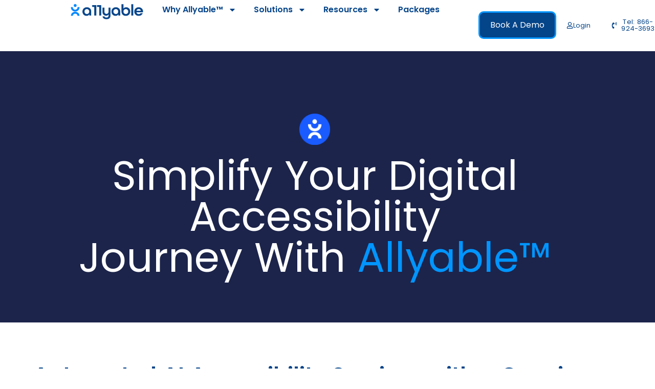

--- FILE ---
content_type: text/html; charset=UTF-8
request_url: https://allyable.com/allyable-enterprise-advantage/
body_size: 114199
content:
<!DOCTYPE html>
<html lang="en-US">

<head>
	
	<meta charset="UTF-8">
	<meta name="viewport" content="width=device-width, initial-scale=1, minimum-scale=1">
	<link rel="profile" href="http://gmpg.org/xfn/11">
		<meta name='robots' content='index, follow, max-image-preview:large, max-snippet:-1, max-video-preview:-1' />

	<!-- This site is optimized with the Yoast SEO plugin v26.7 - https://yoast.com/wordpress/plugins/seo/ -->
	<title>Allyable Enterprise Advantage - Allyable</title>
	<meta name="description" content="Allyable&#039;s platform is specifically designed to help enterprise teams design accessible assets before — not after — they&#039;re published." />
	<link rel="canonical" href="https://allyable.com/allyable-enterprise-advantage/" />
	<meta property="og:locale" content="en_US" />
	<meta property="og:type" content="article" />
	<meta property="og:title" content="Allyable Enterprise Advantage - Allyable" />
	<meta property="og:description" content="Allyable&#039;s platform is specifically designed to help enterprise teams design accessible assets before — not after — they&#039;re published." />
	<meta property="og:url" content="https://allyable.com/allyable-enterprise-advantage/" />
	<meta property="og:site_name" content="Allyable" />
	<meta property="article:modified_time" content="2025-02-13T06:02:29+00:00" />
	<meta property="og:image" content="https://allyable.com/wp-content/uploads/2025/01/cropped-Isolation_Mode-1.png" />
	<meta name="twitter:card" content="summary_large_image" />
	<script type="application/ld+json" class="yoast-schema-graph">{"@context":"https://schema.org","@graph":[{"@type":"WebPage","@id":"https://allyable.com/allyable-enterprise-advantage/","url":"https://allyable.com/allyable-enterprise-advantage/","name":"Allyable Enterprise Advantage - Allyable","isPartOf":{"@id":"https://allyable.com/#website"},"primaryImageOfPage":{"@id":"https://allyable.com/allyable-enterprise-advantage/#primaryimage"},"image":{"@id":"https://allyable.com/allyable-enterprise-advantage/#primaryimage"},"thumbnailUrl":"https://allyable.com/wp-content/uploads/2025/01/cropped-Isolation_Mode-1.png","datePublished":"2023-12-19T03:57:40+00:00","dateModified":"2025-02-13T06:02:29+00:00","description":"Allyable's platform is specifically designed to help enterprise teams design accessible assets before — not after — they're published.","breadcrumb":{"@id":"https://allyable.com/allyable-enterprise-advantage/#breadcrumb"},"inLanguage":"en-US","potentialAction":[{"@type":"ReadAction","target":["https://allyable.com/allyable-enterprise-advantage/"]}]},{"@type":"ImageObject","inLanguage":"en-US","@id":"https://allyable.com/allyable-enterprise-advantage/#primaryimage","url":"https://allyable.com/wp-content/uploads/2025/01/cropped-Isolation_Mode-1.png","contentUrl":"https://allyable.com/wp-content/uploads/2025/01/cropped-Isolation_Mode-1.png","width":512,"height":512},{"@type":"BreadcrumbList","@id":"https://allyable.com/allyable-enterprise-advantage/#breadcrumb","itemListElement":[{"@type":"ListItem","position":1,"name":"Home","item":"https://allyable.com/"},{"@type":"ListItem","position":2,"name":"Allyable Enterprise Advantage"}]},{"@type":"WebSite","@id":"https://allyable.com/#website","url":"https://allyable.com/","name":"Allyable","description":"allyable","publisher":{"@id":"https://allyable.com/#organization"},"potentialAction":[{"@type":"SearchAction","target":{"@type":"EntryPoint","urlTemplate":"https://allyable.com/?s={search_term_string}"},"query-input":{"@type":"PropertyValueSpecification","valueRequired":true,"valueName":"search_term_string"}}],"inLanguage":"en-US"},{"@type":"Organization","@id":"https://allyable.com/#organization","name":"Allyable","url":"https://allyable.com/","logo":{"@type":"ImageObject","inLanguage":"en-US","@id":"https://allyable.com/#/schema/logo/image/","url":"https://allyable.com/wp-content/uploads/2025/01/allyable-logo.png","contentUrl":"https://allyable.com/wp-content/uploads/2025/01/allyable-logo.png","width":1901,"height":451,"caption":"Allyable"},"image":{"@id":"https://allyable.com/#/schema/logo/image/"}}]}</script>
	<!-- / Yoast SEO plugin. -->


<link rel='dns-prefetch' href='//js.hs-scripts.com' />
<link rel='dns-prefetch' href='//assets.usestyle.ai' />
<link rel='dns-prefetch' href='//portal.allyable.com' />
<link rel='dns-prefetch' href='//www.googletagmanager.com' />
<link rel='dns-prefetch' href='//fonts.googleapis.com' />
<link rel="alternate" type="application/rss+xml" title="Allyable &raquo; Feed" href="https://allyable.com/feed/" />
<link rel="alternate" type="application/rss+xml" title="Allyable &raquo; Comments Feed" href="https://allyable.com/comments/feed/" />
<link rel="alternate" title="oEmbed (JSON)" type="application/json+oembed" href="https://allyable.com/wp-json/oembed/1.0/embed?url=https%3A%2F%2Fallyable.com%2Fallyable-enterprise-advantage%2F" />
<link rel="alternate" title="oEmbed (XML)" type="text/xml+oembed" href="https://allyable.com/wp-json/oembed/1.0/embed?url=https%3A%2F%2Fallyable.com%2Fallyable-enterprise-advantage%2F&#038;format=xml" />
<style id='wp-img-auto-sizes-contain-inline-css'>
img:is([sizes=auto i],[sizes^="auto," i]){contain-intrinsic-size:3000px 1500px}
/*# sourceURL=wp-img-auto-sizes-contain-inline-css */
</style>
<style id='wp-emoji-styles-inline-css'>

	img.wp-smiley, img.emoji {
		display: inline !important;
		border: none !important;
		box-shadow: none !important;
		height: 1em !important;
		width: 1em !important;
		margin: 0 0.07em !important;
		vertical-align: -0.1em !important;
		background: none !important;
		padding: 0 !important;
	}
/*# sourceURL=wp-emoji-styles-inline-css */
</style>
<link rel='stylesheet' id='contact-form-7-css' href='https://allyable.com/wp-content/plugins/contact-form-7/includes/css/styles.css?ver=6.1.4' media='all' />
<link rel='stylesheet' id='nbcpf-intlTelInput-style-css' href='https://allyable.com/wp-content/plugins/country-phone-field-contact-form-7/assets/css/intlTelInput.min.css?ver=6.9' media='all' />
<link rel='stylesheet' id='nbcpf-countryFlag-style-css' href='https://allyable.com/wp-content/plugins/country-phone-field-contact-form-7/assets/css/countrySelect.min.css?ver=6.9' media='all' />
<link rel='stylesheet' id='neve-style-css' href='https://allyable.com/wp-content/themes/neve/style-main-new.min.css?ver=4.1.4' media='all' />
<style id='neve-style-inline-css'>
h2 {font-family: var(--h2fontfamily);}h3 {font-family: var(--h3fontfamily);}h4 {font-family: var(--h4fontfamily);}h5 {font-family: var(--h5fontfamily);}h6 {font-family: var(--h6fontfamily);}.is-menu-sidebar .header-menu-sidebar { visibility: visible; }.is-menu-sidebar.menu_sidebar_slide_left .header-menu-sidebar { transform: translate3d(0, 0, 0); left: 0; }.is-menu-sidebar.menu_sidebar_slide_right .header-menu-sidebar { transform: translate3d(0, 0, 0); right: 0; }.is-menu-sidebar.menu_sidebar_pull_right .header-menu-sidebar, .is-menu-sidebar.menu_sidebar_pull_left .header-menu-sidebar { transform: translateX(0); }.is-menu-sidebar.menu_sidebar_dropdown .header-menu-sidebar { height: auto; }.is-menu-sidebar.menu_sidebar_dropdown .header-menu-sidebar-inner { max-height: 400px; padding: 20px 0; }.is-menu-sidebar.menu_sidebar_full_canvas .header-menu-sidebar { opacity: 1; }.header-menu-sidebar .menu-item-nav-search:not(.floating) { pointer-events: none; }.header-menu-sidebar .menu-item-nav-search .is-menu-sidebar { pointer-events: unset; }@media screen and (max-width: 960px) { .builder-item.cr .item--inner { --textalign: center; --justify: center; } }
.nv-meta-list li.meta:not(:last-child):after { content:"/" }.nv-meta-list .no-mobile{
			display:none;
		}.nv-meta-list li.last::after{
			content: ""!important;
		}@media (min-width: 769px) {
			.nv-meta-list .no-mobile {
				display: inline-block;
			}
			.nv-meta-list li.last:not(:last-child)::after {
		 		content: "/" !important;
			}
		}
 :root{ --container: 748px;--postwidth:100%; --primarybtnbg: var(--nv-primary-accent); --primarybtnhoverbg: var(--nv-primary-accent); --primarybtncolor: #fff; --secondarybtncolor: var(--nv-primary-accent); --primarybtnhovercolor: #fff; --secondarybtnhovercolor: var(--nv-primary-accent);--primarybtnborderradius:3px;--secondarybtnborderradius:3px;--secondarybtnborderwidth:3px;--btnpadding:13px 15px;--primarybtnpadding:13px 15px;--secondarybtnpadding:calc(13px - 3px) calc(15px - 3px); --bodyfontfamily: Poppins; --bodyfontsize: 15px; --bodylineheight: 1.6; --bodyletterspacing: 0px; --bodyfontweight: 400; --h1fontsize: 36px; --h1fontweight: 700; --h1lineheight: 1.2em; --h1letterspacing: 0px; --h1texttransform: none; --h2fontfamily: Poppins; --h2fontsize: 28px; --h2fontweight: 700; --h2lineheight: 1.3; --h2letterspacing: 0px; --h2texttransform: none; --h3fontfamily: Poppins; --h3fontsize: 24px; --h3fontweight: 700; --h3lineheight: 1.4em; --h3letterspacing: 0px; --h3texttransform: none; --h4fontfamily: Poppins; --h4fontsize: 20px; --h4fontweight: 700; --h4lineheight: 1.6; --h4letterspacing: 0px; --h4texttransform: none; --h5fontfamily: Poppins; --h5fontsize: 16px; --h5fontweight: 700; --h5lineheight: 1.6; --h5letterspacing: 0px; --h5texttransform: none; --h6fontfamily: Poppins; --h6fontsize: 14px; --h6fontweight: 700; --h6lineheight: 1.6; --h6letterspacing: 0px; --h6texttransform: none;--formfieldborderwidth:2px;--formfieldborderradius:3px; --formfieldbgcolor: var(--nv-site-bg); --formfieldbordercolor: #dddddd; --formfieldcolor: var(--nv-text-color);--formfieldpadding:10px 12px; } .layout-grid .nv-post-thumbnail-wrap{ margin-right:-12px;margin-left:-12px; } .nv-index-posts{ --borderradius:0px;--padding:12px 12px 12px 12px; } .single-post-container .alignfull > [class*="__inner-container"], .single-post-container .alignwide > [class*="__inner-container"]{ max-width:718px } .nv-meta-list{ --avatarsize: 20px; } .single .nv-meta-list{ --avatarsize: 20px; } .blog .blog-entry-title, .archive .blog-entry-title{ --fontweight: 500; } .single h1.entry-title{ --fontweight: 500; --texttransform: capitalize; } .nv-post-cover{ --height: 250px;--padding:40px 15px;--justify: flex-start; --textalign: left; --valign: center; } .nv-post-cover .nv-title-meta-wrap, .nv-page-title-wrap, .entry-header{ --textalign: left; } .nv-is-boxed.nv-title-meta-wrap{ --padding:40px 15px; --bgcolor: var(--nv-dark-bg); } .nv-overlay{ --opacity: 50; --blendmode: normal; } .nv-is-boxed.nv-comments-wrap{ --padding:20px; } .nv-is-boxed.comment-respond{ --padding:20px; --bgcolor: var(--nv-light-bg); } .single:not(.single-product), .page{ --c-vspace:0 0 0 0;; } .single:not(.single-product) .neve-main{ --c-vspace:0 0 0 0;; } .global-styled{ --bgcolor: var(--nv-site-bg); } .header-top{ --rowbcolor: var(--nv-light-bg); --color: var(--nv-text-color); --bgcolor: var(--nv-site-bg); } .header-main{ --rowbcolor: var(--nv-light-bg); --color: var(--nv-text-color); --bgcolor: var(--nv-site-bg); } .header-bottom{ --rowbcolor: var(--nv-light-bg); --color: var(--nv-text-color); --bgcolor: var(--nv-site-bg); } .header-menu-sidebar-bg{ --justify: flex-end; --textalign: right;--flexg: 0;--wrapdropdownwidth: auto; --color: var(--nv-site-bg); --bgcolor: var(--nv-primary-accent); } .header-menu-sidebar{ width: 444px; } .builder-item--logo{ --maxwidth: 120px; --fs: 24px;--padding:10px 0;--margin:0; --textalign: left;--justify: flex-start; } .builder-item--nav-icon,.header-menu-sidebar .close-sidebar-panel .navbar-toggle{ --borderradius:0; } .builder-item--nav-icon{ --label-margin:0 5px 0 0;;--padding:10px 15px;--margin:0; } .builder-item--primary-menu{ --hovercolor: var(--nv-secondary-accent); --hovertextcolor: var(--nv-text-color); --activecolor: var(--nv-primary-accent); --spacing: 20px; --height: 25px;--padding:0;--margin:0; --fontsize: 1em; --lineheight: 1.6; --letterspacing: 0px; --fontweight: 500; --texttransform: none; --iconsize: 1em; } .hfg-is-group.has-primary-menu .inherit-ff{ --inheritedfw: 500; } .builder-item--button_base{ --primarybtnbg: var(--nv-primary-accent); --primarybtncolor: #fff; --primarybtnhoverbg: var(--nv-primary-accent); --primarybtnhovercolor: #fff;--primarybtnborderradius:3px;--primarybtnshadow:none;--primarybtnhovershadow:none;--padding:8px 12px;--margin:0; } .footer-top-inner .row{ grid-template-columns:1fr 1fr 1fr; --valign: flex-start; } .footer-top{ --rowbcolor: var(--nv-light-bg); --color: var(--nv-text-color); --bgcolor: var(--nv-site-bg); } .footer-main-inner .row{ grid-template-columns:1fr 1fr 1fr; --valign: flex-start; } .footer-main{ --rowbcolor: var(--nv-light-bg); --color: var(--nv-text-color); --bgcolor: var(--nv-site-bg); } .footer-bottom-inner .row{ grid-template-columns:1fr 1fr 1fr; --valign: flex-start; } .footer-bottom{ --rowbcolor: var(--nv-light-bg); --color: var(--nv-text-dark-bg); --bgcolor: var(--nv-dark-bg); } @media(min-width: 576px){ :root{ --container: 992px;--postwidth:50%;--btnpadding:13px 15px;--primarybtnpadding:13px 15px;--secondarybtnpadding:calc(13px - 3px) calc(15px - 3px); --bodyfontsize: 16px; --bodylineheight: 1.6; --bodyletterspacing: 0px; --h1fontsize: 38px; --h1lineheight: 1.2em; --h1letterspacing: 0px; --h2fontsize: 30px; --h2lineheight: 1.2; --h2letterspacing: 0px; --h3fontsize: 26px; --h3lineheight: 1.4em; --h3letterspacing: 0px; --h4fontsize: 22px; --h4lineheight: 1.5; --h4letterspacing: 0px; --h5fontsize: 18px; --h5lineheight: 1.6; --h5letterspacing: 0px; --h6fontsize: 14px; --h6lineheight: 1.6; --h6letterspacing: 0px; } .single-post-container .alignfull > [class*="__inner-container"], .single-post-container .alignwide > [class*="__inner-container"]{ max-width:962px } .nv-meta-list{ --avatarsize: 20px; } .single .nv-meta-list{ --avatarsize: 20px; } .nv-post-cover{ --height: 320px;--padding:60px 30px;--justify: flex-start; --textalign: left; --valign: center; } .nv-post-cover .nv-title-meta-wrap, .nv-page-title-wrap, .entry-header{ --textalign: left; } .nv-is-boxed.nv-title-meta-wrap{ --padding:60px 30px; } .nv-is-boxed.nv-comments-wrap{ --padding:30px; } .nv-is-boxed.comment-respond{ --padding:30px; } .single:not(.single-product), .page{ --c-vspace:0 0 0 0;; } .single:not(.single-product) .neve-main{ --c-vspace:0 0 0 0;; } .header-menu-sidebar-bg{ --justify: flex-start; --textalign: left;--flexg: 1;--wrapdropdownwidth: auto; } .header-menu-sidebar{ width: 350px; } .builder-item--logo{ --maxwidth: 120px; --fs: 24px;--padding:10px 0;--margin:0; --textalign: left;--justify: flex-start; } .builder-item--nav-icon{ --label-margin:0 5px 0 0;;--padding:10px 15px;--margin:0; } .builder-item--primary-menu{ --spacing: 20px; --height: 25px;--padding:0;--margin:0; --fontsize: 1em; --lineheight: 1.6; --letterspacing: 0px; --iconsize: 1em; } .builder-item--button_base{ --padding:8px 12px;--margin:0; } }@media(min-width: 960px){ :root{ --container: 1170px;--postwidth:33.333333333333%;--btnpadding:14px;--primarybtnpadding:14px;--secondarybtnpadding:calc(14px - 3px); --bodyfontsize: 16px; --bodylineheight: 1.7; --bodyletterspacing: 0px; --h1fontsize: 41px; --h1lineheight: 1.1em; --h1letterspacing: 0px; --h2fontsize: 32px; --h2lineheight: 1.2; --h2letterspacing: 0px; --h3fontsize: 28px; --h3lineheight: 1.4em; --h3letterspacing: 0px; --h4fontsize: 24px; --h4lineheight: 1.5; --h4letterspacing: 0px; --h5fontsize: 20px; --h5lineheight: 1.6; --h5letterspacing: 0px; --h6fontsize: 16px; --h6lineheight: 1.6; --h6letterspacing: 0px; } .layout-grid .nv-post-thumbnail-wrap{ margin-right:-13px;margin-left:-13px; } .nv-index-posts{ --padding:13px 13px 13px 13px; } body:not(.single):not(.archive):not(.blog):not(.search):not(.error404) .neve-main > .container .col, body.post-type-archive-course .neve-main > .container .col, body.post-type-archive-llms_membership .neve-main > .container .col{ max-width: 100%; } body:not(.single):not(.archive):not(.blog):not(.search):not(.error404) .nv-sidebar-wrap, body.post-type-archive-course .nv-sidebar-wrap, body.post-type-archive-llms_membership .nv-sidebar-wrap{ max-width: 0%; } .neve-main > .archive-container .nv-index-posts.col{ max-width: 100%; } .neve-main > .archive-container .nv-sidebar-wrap{ max-width: 0%; } .neve-main > .single-post-container .nv-single-post-wrap.col{ max-width: 70%; } .single-post-container .alignfull > [class*="__inner-container"], .single-post-container .alignwide > [class*="__inner-container"]{ max-width:789px } .container-fluid.single-post-container .alignfull > [class*="__inner-container"], .container-fluid.single-post-container .alignwide > [class*="__inner-container"]{ max-width:calc(70% + 15px) } .neve-main > .single-post-container .nv-sidebar-wrap{ max-width: 30%; } .nv-meta-list{ --avatarsize: 20px; } .single .nv-meta-list{ --avatarsize: 20px; } .blog .blog-entry-title, .archive .blog-entry-title{ --fontsize: 17px; --lineheight: 0.8em; } .blog .entry-summary, .archive .entry-summary, .blog .post-pages-links{ --fontsize: 14px; } .blog .nv-meta-list li, .archive .nv-meta-list li{ --fontsize: 10px; } .single h1.entry-title{ --fontsize: 38rem; --lineheight: 1em; --letterspacing: 0px; } .nv-post-cover{ --height: 400px;--padding:60px 40px;--justify: flex-start; --textalign: left; --valign: center; } .nv-post-cover .nv-title-meta-wrap, .nv-page-title-wrap, .entry-header{ --textalign: left; } .nv-is-boxed.nv-title-meta-wrap{ --padding:60px 40px; } .nv-is-boxed.nv-comments-wrap{ --padding:40px; } .nv-is-boxed.comment-respond{ --padding:40px; } .single:not(.single-product), .page{ --c-vspace:0 0 0 0;; } .single:not(.single-product) .neve-main{ --c-vspace:0 0 0 0;; } .header-top{ --height:113px; } .header-menu-sidebar-bg{ --justify: flex-start; --textalign: left;--flexg: 1;--wrapdropdownwidth: auto; } .header-menu-sidebar{ width: 350px; } .builder-item--logo{ --maxwidth: 120px; --fs: 24px;--padding:10px 0;--margin:0; --textalign: left;--justify: flex-start; } .builder-item--nav-icon{ --label-margin:0 5px 0 0;;--padding:10px 15px;--margin:0; } .builder-item--primary-menu{ --spacing: 20px; --height: 25px;--padding:0;--margin:0; --fontsize: 1em; --lineheight: 1.6; --letterspacing: 0px; --iconsize: 1em; } .builder-item--button_base{ --padding:8px 12px;--margin:0; } }.nv-content-wrap .elementor a:not(.button):not(.wp-block-file__button){ text-decoration: none; }:root{--nv-primary-accent:#2f5aae;--nv-secondary-accent:#2f5aae;--nv-site-bg:#ffffff;--nv-light-bg:#f4f5f7;--nv-dark-bg:#d6d6d6;--nv-text-color:#272626;--nv-text-dark-bg:#ffffff;--nv-c-1:#9463ae;--nv-c-2:#be574b;--nv-fallback-ff:Arial, Helvetica, sans-serif;}
:root{--e-global-color-nvprimaryaccent:#2f5aae;--e-global-color-nvsecondaryaccent:#2f5aae;--e-global-color-nvsitebg:#ffffff;--e-global-color-nvlightbg:#f4f5f7;--e-global-color-nvdarkbg:#d6d6d6;--e-global-color-nvtextcolor:#272626;--e-global-color-nvtextdarkbg:#ffffff;--e-global-color-nvc1:#9463ae;--e-global-color-nvc2:#be574b;}
/* latin-ext */
@font-face {
  font-family: 'Poppins';
  font-style: normal;
  font-weight: 400;
  font-display: swap;
  src: url(https://allyable.com/wp-content/fonts/poppins/pxiEyp8kv8JHgFVrJJnecmNE.woff2) format('woff2');
  unicode-range: U+0100-02BA, U+02BD-02C5, U+02C7-02CC, U+02CE-02D7, U+02DD-02FF, U+0304, U+0308, U+0329, U+1D00-1DBF, U+1E00-1E9F, U+1EF2-1EFF, U+2020, U+20A0-20AB, U+20AD-20C0, U+2113, U+2C60-2C7F, U+A720-A7FF;
}
/* latin */
@font-face {
  font-family: 'Poppins';
  font-style: normal;
  font-weight: 400;
  font-display: swap;
  src: url(https://allyable.com/wp-content/fonts/poppins/pxiEyp8kv8JHgFVrJJfecg.woff2) format('woff2');
  unicode-range: U+0000-00FF, U+0131, U+0152-0153, U+02BB-02BC, U+02C6, U+02DA, U+02DC, U+0304, U+0308, U+0329, U+2000-206F, U+20AC, U+2122, U+2191, U+2193, U+2212, U+2215, U+FEFF, U+FFFD;
}
/* latin-ext */
@font-face {
  font-family: 'Poppins';
  font-style: normal;
  font-weight: 500;
  font-display: swap;
  src: url(https://allyable.com/wp-content/fonts/poppins/pxiByp8kv8JHgFVrLGT9Z1JlFc-K.woff2) format('woff2');
  unicode-range: U+0100-02BA, U+02BD-02C5, U+02C7-02CC, U+02CE-02D7, U+02DD-02FF, U+0304, U+0308, U+0329, U+1D00-1DBF, U+1E00-1E9F, U+1EF2-1EFF, U+2020, U+20A0-20AB, U+20AD-20C0, U+2113, U+2C60-2C7F, U+A720-A7FF;
}
/* latin */
@font-face {
  font-family: 'Poppins';
  font-style: normal;
  font-weight: 500;
  font-display: swap;
  src: url(https://allyable.com/wp-content/fonts/poppins/pxiByp8kv8JHgFVrLGT9Z1xlFQ.woff2) format('woff2');
  unicode-range: U+0000-00FF, U+0131, U+0152-0153, U+02BB-02BC, U+02C6, U+02DA, U+02DC, U+0304, U+0308, U+0329, U+2000-206F, U+20AC, U+2122, U+2191, U+2193, U+2212, U+2215, U+FEFF, U+FFFD;
}
/* latin-ext */
@font-face {
  font-family: 'Poppins';
  font-style: normal;
  font-weight: 700;
  font-display: swap;
  src: url(https://allyable.com/wp-content/fonts/poppins/pxiByp8kv8JHgFVrLCz7Z1JlFc-K.woff2) format('woff2');
  unicode-range: U+0100-02BA, U+02BD-02C5, U+02C7-02CC, U+02CE-02D7, U+02DD-02FF, U+0304, U+0308, U+0329, U+1D00-1DBF, U+1E00-1E9F, U+1EF2-1EFF, U+2020, U+20A0-20AB, U+20AD-20C0, U+2113, U+2C60-2C7F, U+A720-A7FF;
}
/* latin */
@font-face {
  font-family: 'Poppins';
  font-style: normal;
  font-weight: 700;
  font-display: swap;
  src: url(https://allyable.com/wp-content/fonts/poppins/pxiByp8kv8JHgFVrLCz7Z1xlFQ.woff2) format('woff2');
  unicode-range: U+0000-00FF, U+0131, U+0152-0153, U+02BB-02BC, U+02C6, U+02DA, U+02DC, U+0304, U+0308, U+0329, U+2000-206F, U+20AC, U+2122, U+2191, U+2193, U+2212, U+2215, U+FEFF, U+FFFD;
}

/*# sourceURL=neve-style-inline-css */
</style>
<link rel='stylesheet' id='elementor-frontend-css' href='https://allyable.com/wp-content/plugins/elementor/assets/css/frontend.min.css?ver=3.34.1' media='all' />
<link rel='stylesheet' id='widget-image-css' href='https://allyable.com/wp-content/plugins/elementor/assets/css/widget-image.min.css?ver=3.34.1' media='all' />
<link rel='stylesheet' id='widget-nav-menu-css' href='https://allyable.com/wp-content/plugins/elementor-pro/assets/css/widget-nav-menu.min.css?ver=3.34.0' media='all' />
<link rel='stylesheet' id='e-animation-grow-css' href='https://allyable.com/wp-content/plugins/elementor/assets/lib/animations/styles/e-animation-grow.min.css?ver=3.34.1' media='all' />
<link rel='stylesheet' id='e-sticky-css' href='https://allyable.com/wp-content/plugins/elementor-pro/assets/css/modules/sticky.min.css?ver=3.34.0' media='all' />
<link rel='stylesheet' id='widget-heading-css' href='https://allyable.com/wp-content/plugins/elementor/assets/css/widget-heading.min.css?ver=3.34.1' media='all' />
<link rel='stylesheet' id='e-animation-fadeIn-css' href='https://allyable.com/wp-content/plugins/elementor/assets/lib/animations/styles/fadeIn.min.css?ver=3.34.1' media='all' />
<link rel='stylesheet' id='e-popup-css' href='https://allyable.com/wp-content/plugins/elementor-pro/assets/css/conditionals/popup.min.css?ver=3.34.0' media='all' />
<link rel='stylesheet' id='elementor-post-6-css' href='https://allyable.com/wp-content/uploads/elementor/css/post-6.css?ver=1768811180' media='all' />
<link rel='stylesheet' id='font-awesome-5-all-css' href='https://allyable.com/wp-content/plugins/elementor/assets/lib/font-awesome/css/all.min.css?ver=3.34.1' media='all' />
<link rel='stylesheet' id='font-awesome-4-shim-css' href='https://allyable.com/wp-content/plugins/elementor/assets/lib/font-awesome/css/v4-shims.min.css?ver=3.34.1' media='all' />
<link rel='stylesheet' id='elementor-post-14486-css' href='https://allyable.com/wp-content/uploads/elementor/css/post-14486.css?ver=1768814543' media='all' />
<link rel='stylesheet' id='elementor-post-20982-css' href='https://allyable.com/wp-content/uploads/elementor/css/post-20982.css?ver=1768811181' media='all' />
<link rel='stylesheet' id='elementor-post-20480-css' href='https://allyable.com/wp-content/uploads/elementor/css/post-20480.css?ver=1768811181' media='all' />
<link rel='stylesheet' id='tablepress-default-css' href='https://allyable.com/wp-content/plugins/tablepress/css/build/default.css?ver=3.2.6' media='all' />
<link rel='stylesheet' id='elementor-gf-local-poppins-css' href='https://allyable.com/wp-content/uploads/elementor/google-fonts/css/poppins.css?ver=1738281985' media='all' />
<link rel='stylesheet' id='elementor-gf-local-manrope-css' href='https://allyable.com/wp-content/uploads/elementor/google-fonts/css/manrope.css?ver=1738281986' media='all' />
<link rel='stylesheet' id='elementor-gf-local-montserrat-css' href='https://allyable.com/wp-content/uploads/elementor/google-fonts/css/montserrat.css?ver=1738281988' media='all' />
<script src="https://allyable.com/wp-includes/js/jquery/jquery.min.js?ver=3.7.1" id="jquery-core-js"></script>
<script src="https://allyable.com/wp-includes/js/jquery/jquery-migrate.min.js?ver=3.4.1" id="jquery-migrate-js"></script>
<script src="https://assets.usestyle.ai/seonajsplugin" id="seona-js" defer data-wp-strategy="defer"></script>
<script src="https://allyable.com/wp-content/plugins/elementor/assets/lib/font-awesome/js/v4-shims.min.js?ver=3.34.1" id="font-awesome-4-shim-js"></script>

<!-- Google tag (gtag.js) snippet added by Site Kit -->
<!-- Google Analytics snippet added by Site Kit -->
<script src="https://www.googletagmanager.com/gtag/js?id=GT-WPDPWVQ9" id="google_gtagjs-js" async></script>
<script id="google_gtagjs-js-after">
window.dataLayer = window.dataLayer || [];function gtag(){dataLayer.push(arguments);}
gtag("set","linker",{"domains":["allyable.com"]});
gtag("js", new Date());
gtag("set", "developer_id.dZTNiMT", true);
gtag("config", "GT-WPDPWVQ9");
//# sourceURL=google_gtagjs-js-after
</script>
<link rel="https://api.w.org/" href="https://allyable.com/wp-json/" /><link rel="alternate" title="JSON" type="application/json" href="https://allyable.com/wp-json/wp/v2/pages/14486" /><link rel="EditURI" type="application/rsd+xml" title="RSD" href="https://allyable.com/xmlrpc.php?rsd" />
<meta name="generator" content="WordPress 6.9" />
<link rel='shortlink' href='https://allyable.com/?p=14486' />
<meta name="generator" content="Site Kit by Google 1.170.0" />			<!-- DO NOT COPY THIS SNIPPET! Start of Page Analytics Tracking for HubSpot WordPress plugin v11.3.37-->
			<script class="hsq-set-content-id" data-content-id="standard-page">
				var _hsq = _hsq || [];
				_hsq.push(["setContentType", "standard-page"]);
			</script>
			<!-- DO NOT COPY THIS SNIPPET! End of Page Analytics Tracking for HubSpot WordPress plugin -->
			<meta name="generator" content="Elementor 3.34.1; features: e_font_icon_svg, additional_custom_breakpoints; settings: css_print_method-external, google_font-enabled, font_display-swap">
<link rel="icon" href="https://allyable.com/wp-content/uploads/2025/01/cropped-Isolation_Mode-1-32x32.png" sizes="32x32" />
<link rel="icon" href="https://allyable.com/wp-content/uploads/2025/01/cropped-Isolation_Mode-1-192x192.png" sizes="192x192" />
<link rel="apple-touch-icon" href="https://allyable.com/wp-content/uploads/2025/01/cropped-Isolation_Mode-1-180x180.png" />
<meta name="msapplication-TileImage" content="https://allyable.com/wp-content/uploads/2025/01/cropped-Isolation_Mode-1-270x270.png" />
		<style id="wp-custom-css">
			body {
   padding-top: 100px; /* Adjust this based on your header height */
}


.assist-icon img {
	position: fixed;
	right: 8px;
	top: 60px;
	width: 60px;
	height: auto;
	cursor: pointer;
}

#assist-popup {
	width: 70%;
}

@media screen and (max-width:767px) {
	.assist-icon img {
		top: 100px;
	}
	#assist-popup {
	width: 95%;
}
}


.assist-icon img:focus {
	outline: 9px double #000;
    box-shadow: 0 0 0 6px #fff;
    border-color: transparent !important;
}

@media (min-width: 960px) {
  .single h1.entry-title {
    --fontsize: 41px !important; /* reset it to correct value */
  }
}		</style>
		
	</head>

<body  class="wp-singular page-template-default page page-id-14486 wp-custom-logo wp-theme-neve wp-child-theme-neve-child eio-default  nv-blog-grid nv-sidebar-full-width menu_sidebar_slide_left elementor-default elementor-template-full-width elementor-kit-6 elementor-page elementor-page-14486" id="neve_body"  >
<div class="wrapper">
	
	<header class="header"  >
		<a class="neve-skip-link show-on-focus" href="#content" >
			Skip to content		</a>
				<header data-elementor-type="header" data-elementor-id="20982" class="elementor elementor-20982 elementor-location-header" data-elementor-post-type="elementor_library">
			<div class="elementor-element elementor-element-4d3d15c3 e-con-full e-flex e-con e-parent" data-id="4d3d15c3" data-element_type="container" data-settings="{&quot;background_background&quot;:&quot;classic&quot;,&quot;sticky&quot;:&quot;top&quot;,&quot;position&quot;:&quot;fixed&quot;,&quot;sticky_on&quot;:[&quot;desktop&quot;,&quot;tablet&quot;,&quot;mobile&quot;],&quot;sticky_offset&quot;:0,&quot;sticky_effects_offset&quot;:0,&quot;sticky_anchor_link_offset&quot;:0}">
		<div class="elementor-element elementor-element-1714906a e-con-full e-flex e-con e-child" data-id="1714906a" data-element_type="container">
				<div class="elementor-element elementor-element-14caa8b elementor-widget elementor-widget-theme-site-logo elementor-widget-image" data-id="14caa8b" data-element_type="widget" data-widget_type="theme-site-logo.default">
											<a href="https://allyable.com">
			<img width="1901" height="451" src="https://allyable.com/wp-content/uploads/2025/01/allyable-logo.png" class="attachment-full size-full wp-image-19818" alt="allyable logo" srcset="https://allyable.com/wp-content/uploads/2025/01/allyable-logo.png 1901w, https://allyable.com/wp-content/uploads/2025/01/allyable-logo-300x71.png 300w, https://allyable.com/wp-content/uploads/2025/01/allyable-logo-1024x243.png 1024w, https://allyable.com/wp-content/uploads/2025/01/allyable-logo-768x182.png 768w, https://allyable.com/wp-content/uploads/2025/01/allyable-logo-1536x364.png 1536w" sizes="(max-width: 1901px) 100vw, 1901px" />				</a>
											</div>
				</div>
		<div class="elementor-element elementor-element-3f604ad5 e-con-full e-flex e-con e-child" data-id="3f604ad5" data-element_type="container">
				<div class="elementor-element elementor-element-e0c5020 elementor-nav-menu--stretch elementor-nav-menu__align-start elementor-nav-menu--dropdown-mobile elementor-nav-menu__text-align-aside elementor-nav-menu--toggle elementor-nav-menu--burger elementor-widget elementor-widget-nav-menu" data-id="e0c5020" data-element_type="widget" data-settings="{&quot;full_width&quot;:&quot;stretch&quot;,&quot;layout&quot;:&quot;horizontal&quot;,&quot;submenu_icon&quot;:{&quot;value&quot;:&quot;&lt;svg aria-hidden=\&quot;true\&quot; class=\&quot;e-font-icon-svg e-fas-caret-down\&quot; viewBox=\&quot;0 0 320 512\&quot; xmlns=\&quot;http:\/\/www.w3.org\/2000\/svg\&quot;&gt;&lt;path d=\&quot;M31.3 192h257.3c17.8 0 26.7 21.5 14.1 34.1L174.1 354.8c-7.8 7.8-20.5 7.8-28.3 0L17.2 226.1C4.6 213.5 13.5 192 31.3 192z\&quot;&gt;&lt;\/path&gt;&lt;\/svg&gt;&quot;,&quot;library&quot;:&quot;fa-solid&quot;},&quot;toggle&quot;:&quot;burger&quot;}" data-widget_type="nav-menu.default">
								<nav aria-label="Menu" class="elementor-nav-menu--main elementor-nav-menu__container elementor-nav-menu--layout-horizontal e--pointer-underline e--animation-grow">
				<ul id="menu-1-e0c5020" class="elementor-nav-menu"><li class="first-menu menu-item menu-item-type-custom menu-item-object-custom current-menu-ancestor current-menu-parent menu-item-has-children menu-item-17687"><a href="#" class="elementor-item elementor-item-anchor">Why Allyable™</a>
<ul class="sub-menu elementor-nav-menu--dropdown">
	<li class="menu-item menu-item-type-post_type menu-item-object-page menu-item-17694"><a href="https://allyable.com/our-mission/" class="elementor-sub-item">Our-Mission</a></li>
	<li class="menu-item menu-item-type-post_type menu-item-object-page current-menu-item page_item page-item-14486 current_page_item menu-item-17717"><a href="https://allyable.com/allyable-enterprise-advantage/" aria-current="page" class="elementor-sub-item elementor-item-active">Enterprise Advantage</a></li>
	<li class="menu-item menu-item-type-post_type menu-item-object-page menu-item-17696"><a href="https://allyable.com/partnership-2/" class="elementor-sub-item">Partnership</a></li>
</ul>
</li>
<li class="sec-menu menu-item menu-item-type-custom menu-item-object-custom menu-item-has-children menu-item-17688"><a href="#" class="elementor-item elementor-item-anchor">Solutions</a>
<ul class="sub-menu elementor-nav-menu--dropdown">
	<li class="menu-item menu-item-type-post_type menu-item-object-page menu-item-17708"><a href="https://allyable.com/digital-accessibility-hub/" class="elementor-sub-item">A11y360: All-in-One Digital Accessibility Hub</a></li>
	<li class="menu-item menu-item-type-post_type menu-item-object-page menu-item-17709"><a href="https://allyable.com/digital-accessibility-academy/" class="elementor-sub-item">A11yAcademy™ The Source of Digital Accessibility Knowledge</a></li>
	<li class="menu-item menu-item-type-post_type menu-item-object-page menu-item-17713"><a href="https://allyable.com/digital-accessibility-developer-tools/" class="elementor-sub-item">A11yDev™ Design with Accessibility in Mind</a></li>
	<li class="menu-item menu-item-type-post_type menu-item-object-page menu-item-17710"><a href="https://allyable.com/digital-accessibility-audit/" class="elementor-sub-item">A11yAudit™ – AI Superior Scanning</a></li>
	<li class="menu-item menu-item-type-post_type menu-item-object-page menu-item-17712"><a href="https://allyable.com/digital-accessibility-code-assistant/" class="elementor-sub-item">A11yCheck™ – The Ultimate Source-Code Accessibility Validation Tool!</a></li>
	<li class="menu-item menu-item-type-post_type menu-item-object-page menu-item-17711"><a href="https://allyable.com/accessibile-captions/" class="elementor-sub-item">AllyCaption: AI-Powered Accessible Captions</a></li>
	<li class="menu-item menu-item-type-post_type menu-item-object-page menu-item-17714"><a href="https://allyable.com/accessibile-documents/" class="elementor-sub-item">A11yDoc™ – The Future of Document Accessibility</a></li>
	<li class="menu-item menu-item-type-post_type menu-item-object-page menu-item-17716"><a href="https://allyable.com/allyable-integrations/" class="elementor-sub-item">Integrations – Integrate to Most Popular CMS Platform</a></li>
</ul>
</li>
<li class="thi-menu menu-item menu-item-type-custom menu-item-object-custom menu-item-has-children menu-item-17689"><a href="#" class="elementor-item elementor-item-anchor">Resources</a>
<ul class="sub-menu elementor-nav-menu--dropdown">
	<li class="menu-item menu-item-type-post_type menu-item-object-page menu-item-19765"><a href="https://allyable.com/resources/" class="elementor-sub-item">Resources</a></li>
	<li class="menu-item menu-item-type-post_type menu-item-object-page menu-item-17698"><a href="https://allyable.com/blog/" class="elementor-sub-item">Allyable Digital Accessibility Blog</a></li>
	<li class="menu-item menu-item-type-post_type menu-item-object-page menu-item-17699"><a href="https://allyable.com/speak-with-an-expert/" class="elementor-sub-item">Speak with an Expert</a></li>
	<li class="menu-item menu-item-type-post_type menu-item-object-page menu-item-17700"><a href="https://allyable.com/faqs/" class="elementor-sub-item">Allyable FAQs</a></li>
	<li class="menu-item menu-item-type-post_type menu-item-object-page menu-item-19763"><a href="https://allyable.com/careers/" class="elementor-sub-item">Careers</a></li>
	<li class="menu-item menu-item-type-custom menu-item-object-custom menu-item-has-children menu-item-17692"><a href="https://allyable.com/compliance/" class="elementor-sub-item">Compliance</a>
	<ul class="sub-menu elementor-nav-menu--dropdown">
		<li class="menu-item menu-item-type-post_type menu-item-object-page menu-item-17702"><a href="https://allyable.com/compliance/ada/" class="elementor-sub-item">ADA</a></li>
		<li class="menu-item menu-item-type-post_type menu-item-object-page menu-item-17703"><a href="https://allyable.com/compliance/wcag/" class="elementor-sub-item">WCAG</a></li>
		<li class="menu-item menu-item-type-post_type menu-item-object-page menu-item-17704"><a href="https://allyable.com/compliance/section-508/" class="elementor-sub-item">Section 508</a></li>
		<li class="menu-item menu-item-type-post_type menu-item-object-page menu-item-17705"><a href="https://allyable.com/compliance/aoda/" class="elementor-sub-item">AODA</a></li>
		<li class="menu-item menu-item-type-post_type menu-item-object-page menu-item-17706"><a href="https://allyable.com/compliance/cvaa/" class="elementor-sub-item">CVAA</a></li>
		<li class="menu-item menu-item-type-post_type menu-item-object-page menu-item-17707"><a href="https://allyable.com/compliance/vpat/" class="elementor-sub-item">VPAT</a></li>
	</ul>
</li>
	<li class="menu-item menu-item-type-post_type menu-item-object-page menu-item-17701"><a href="https://allyable.com/contact-us/" class="elementor-sub-item">Contact Us</a></li>
</ul>
</li>
<li class="menu-item menu-item-type-post_type menu-item-object-page menu-item-21778"><a href="https://allyable.com/packages/" class="elementor-item">Packages</a></li>
</ul>			</nav>
					<div class="elementor-menu-toggle" role="button" tabindex="0" aria-label="Menu Toggle" aria-expanded="false">
			<svg aria-hidden="true" role="presentation" class="elementor-menu-toggle__icon--open e-font-icon-svg e-eicon-menu-bar" viewBox="0 0 1000 1000" xmlns="http://www.w3.org/2000/svg"><path d="M104 333H896C929 333 958 304 958 271S929 208 896 208H104C71 208 42 237 42 271S71 333 104 333ZM104 583H896C929 583 958 554 958 521S929 458 896 458H104C71 458 42 487 42 521S71 583 104 583ZM104 833H896C929 833 958 804 958 771S929 708 896 708H104C71 708 42 737 42 771S71 833 104 833Z"></path></svg><svg aria-hidden="true" role="presentation" class="elementor-menu-toggle__icon--close e-font-icon-svg e-eicon-close" viewBox="0 0 1000 1000" xmlns="http://www.w3.org/2000/svg"><path d="M742 167L500 408 258 167C246 154 233 150 217 150 196 150 179 158 167 167 154 179 150 196 150 212 150 229 154 242 171 254L408 500 167 742C138 771 138 800 167 829 196 858 225 858 254 829L496 587 738 829C750 842 767 846 783 846 800 846 817 842 829 829 842 817 846 804 846 783 846 767 842 750 829 737L588 500 833 258C863 229 863 200 833 171 804 137 775 137 742 167Z"></path></svg>		</div>
					<nav class="elementor-nav-menu--dropdown elementor-nav-menu__container" aria-hidden="true">
				<ul id="menu-2-e0c5020" class="elementor-nav-menu"><li class="first-menu menu-item menu-item-type-custom menu-item-object-custom current-menu-ancestor current-menu-parent menu-item-has-children menu-item-17687"><a href="#" class="elementor-item elementor-item-anchor" tabindex="-1">Why Allyable™</a>
<ul class="sub-menu elementor-nav-menu--dropdown">
	<li class="menu-item menu-item-type-post_type menu-item-object-page menu-item-17694"><a href="https://allyable.com/our-mission/" class="elementor-sub-item" tabindex="-1">Our-Mission</a></li>
	<li class="menu-item menu-item-type-post_type menu-item-object-page current-menu-item page_item page-item-14486 current_page_item menu-item-17717"><a href="https://allyable.com/allyable-enterprise-advantage/" aria-current="page" class="elementor-sub-item elementor-item-active" tabindex="-1">Enterprise Advantage</a></li>
	<li class="menu-item menu-item-type-post_type menu-item-object-page menu-item-17696"><a href="https://allyable.com/partnership-2/" class="elementor-sub-item" tabindex="-1">Partnership</a></li>
</ul>
</li>
<li class="sec-menu menu-item menu-item-type-custom menu-item-object-custom menu-item-has-children menu-item-17688"><a href="#" class="elementor-item elementor-item-anchor" tabindex="-1">Solutions</a>
<ul class="sub-menu elementor-nav-menu--dropdown">
	<li class="menu-item menu-item-type-post_type menu-item-object-page menu-item-17708"><a href="https://allyable.com/digital-accessibility-hub/" class="elementor-sub-item" tabindex="-1">A11y360: All-in-One Digital Accessibility Hub</a></li>
	<li class="menu-item menu-item-type-post_type menu-item-object-page menu-item-17709"><a href="https://allyable.com/digital-accessibility-academy/" class="elementor-sub-item" tabindex="-1">A11yAcademy™ The Source of Digital Accessibility Knowledge</a></li>
	<li class="menu-item menu-item-type-post_type menu-item-object-page menu-item-17713"><a href="https://allyable.com/digital-accessibility-developer-tools/" class="elementor-sub-item" tabindex="-1">A11yDev™ Design with Accessibility in Mind</a></li>
	<li class="menu-item menu-item-type-post_type menu-item-object-page menu-item-17710"><a href="https://allyable.com/digital-accessibility-audit/" class="elementor-sub-item" tabindex="-1">A11yAudit™ – AI Superior Scanning</a></li>
	<li class="menu-item menu-item-type-post_type menu-item-object-page menu-item-17712"><a href="https://allyable.com/digital-accessibility-code-assistant/" class="elementor-sub-item" tabindex="-1">A11yCheck™ – The Ultimate Source-Code Accessibility Validation Tool!</a></li>
	<li class="menu-item menu-item-type-post_type menu-item-object-page menu-item-17711"><a href="https://allyable.com/accessibile-captions/" class="elementor-sub-item" tabindex="-1">AllyCaption: AI-Powered Accessible Captions</a></li>
	<li class="menu-item menu-item-type-post_type menu-item-object-page menu-item-17714"><a href="https://allyable.com/accessibile-documents/" class="elementor-sub-item" tabindex="-1">A11yDoc™ – The Future of Document Accessibility</a></li>
	<li class="menu-item menu-item-type-post_type menu-item-object-page menu-item-17716"><a href="https://allyable.com/allyable-integrations/" class="elementor-sub-item" tabindex="-1">Integrations – Integrate to Most Popular CMS Platform</a></li>
</ul>
</li>
<li class="thi-menu menu-item menu-item-type-custom menu-item-object-custom menu-item-has-children menu-item-17689"><a href="#" class="elementor-item elementor-item-anchor" tabindex="-1">Resources</a>
<ul class="sub-menu elementor-nav-menu--dropdown">
	<li class="menu-item menu-item-type-post_type menu-item-object-page menu-item-19765"><a href="https://allyable.com/resources/" class="elementor-sub-item" tabindex="-1">Resources</a></li>
	<li class="menu-item menu-item-type-post_type menu-item-object-page menu-item-17698"><a href="https://allyable.com/blog/" class="elementor-sub-item" tabindex="-1">Allyable Digital Accessibility Blog</a></li>
	<li class="menu-item menu-item-type-post_type menu-item-object-page menu-item-17699"><a href="https://allyable.com/speak-with-an-expert/" class="elementor-sub-item" tabindex="-1">Speak with an Expert</a></li>
	<li class="menu-item menu-item-type-post_type menu-item-object-page menu-item-17700"><a href="https://allyable.com/faqs/" class="elementor-sub-item" tabindex="-1">Allyable FAQs</a></li>
	<li class="menu-item menu-item-type-post_type menu-item-object-page menu-item-19763"><a href="https://allyable.com/careers/" class="elementor-sub-item" tabindex="-1">Careers</a></li>
	<li class="menu-item menu-item-type-custom menu-item-object-custom menu-item-has-children menu-item-17692"><a href="https://allyable.com/compliance/" class="elementor-sub-item" tabindex="-1">Compliance</a>
	<ul class="sub-menu elementor-nav-menu--dropdown">
		<li class="menu-item menu-item-type-post_type menu-item-object-page menu-item-17702"><a href="https://allyable.com/compliance/ada/" class="elementor-sub-item" tabindex="-1">ADA</a></li>
		<li class="menu-item menu-item-type-post_type menu-item-object-page menu-item-17703"><a href="https://allyable.com/compliance/wcag/" class="elementor-sub-item" tabindex="-1">WCAG</a></li>
		<li class="menu-item menu-item-type-post_type menu-item-object-page menu-item-17704"><a href="https://allyable.com/compliance/section-508/" class="elementor-sub-item" tabindex="-1">Section 508</a></li>
		<li class="menu-item menu-item-type-post_type menu-item-object-page menu-item-17705"><a href="https://allyable.com/compliance/aoda/" class="elementor-sub-item" tabindex="-1">AODA</a></li>
		<li class="menu-item menu-item-type-post_type menu-item-object-page menu-item-17706"><a href="https://allyable.com/compliance/cvaa/" class="elementor-sub-item" tabindex="-1">CVAA</a></li>
		<li class="menu-item menu-item-type-post_type menu-item-object-page menu-item-17707"><a href="https://allyable.com/compliance/vpat/" class="elementor-sub-item" tabindex="-1">VPAT</a></li>
	</ul>
</li>
	<li class="menu-item menu-item-type-post_type menu-item-object-page menu-item-17701"><a href="https://allyable.com/contact-us/" class="elementor-sub-item" tabindex="-1">Contact Us</a></li>
</ul>
</li>
<li class="menu-item menu-item-type-post_type menu-item-object-page menu-item-21778"><a href="https://allyable.com/packages/" class="elementor-item" tabindex="-1">Packages</a></li>
</ul>			</nav>
						</div>
				</div>
				<div class="elementor-element elementor-element-1e4d283 elementor-align-right elementor-tablet-align-center elementor-widget-tablet__width-initial elementor-widget elementor-widget-button" data-id="1e4d283" data-element_type="widget" data-widget_type="button.default">
										<a class="elementor-button elementor-button-link elementor-size-sm" href="#elementor-action%3Aaction%3Dpopup%3Aopen%26settings%3DeyJpZCI6IjIwNDgwIiwidG9nZ2xlIjpmYWxzZX0%3D">
						<span class="elementor-button-content-wrapper">
									<span class="elementor-button-text">Book A Demo</span>
					</span>
					</a>
								</div>
				<div class="elementor-element elementor-element-42a2da7 elementor-widget__width-initial elementor-widget-mobile__width-initial elementor-align-center elementor-mobile-align-center elementor-widget elementor-widget-button" data-id="42a2da7" data-element_type="widget" data-widget_type="button.default">
										<a class="elementor-button elementor-button-link elementor-size-sm elementor-animation-grow" href="https://portal.allyable.com">
						<span class="elementor-button-content-wrapper">
						<span class="elementor-button-icon">
				<svg aria-hidden="true" class="e-font-icon-svg e-far-user" viewBox="0 0 448 512" xmlns="http://www.w3.org/2000/svg"><path d="M313.6 304c-28.7 0-42.5 16-89.6 16-47.1 0-60.8-16-89.6-16C60.2 304 0 364.2 0 438.4V464c0 26.5 21.5 48 48 48h352c26.5 0 48-21.5 48-48v-25.6c0-74.2-60.2-134.4-134.4-134.4zM400 464H48v-25.6c0-47.6 38.8-86.4 86.4-86.4 14.6 0 38.3 16 89.6 16 51.7 0 74.9-16 89.6-16 47.6 0 86.4 38.8 86.4 86.4V464zM224 288c79.5 0 144-64.5 144-144S303.5 0 224 0 80 64.5 80 144s64.5 144 144 144zm0-240c52.9 0 96 43.1 96 96s-43.1 96-96 96-96-43.1-96-96 43.1-96 96-96z"></path></svg>			</span>
									<span class="elementor-button-text">Login</span>
					</span>
					</a>
								</div>
				<div class="elementor-element elementor-element-ad9ee8e elementor-widget__width-initial elementor-widget-mobile__width-initial elementor-align-center elementor-widget elementor-widget-button" data-id="ad9ee8e" data-element_type="widget" data-widget_type="button.default">
										<a class="elementor-button elementor-button-link elementor-size-sm elementor-animation-grow" href="tel:866-924-3693">
						<span class="elementor-button-content-wrapper">
						<span class="elementor-button-icon">
				<svg aria-hidden="true" class="e-font-icon-svg e-fas-phone-volume" viewBox="0 0 384 512" xmlns="http://www.w3.org/2000/svg"><path d="M97.333 506.966c-129.874-129.874-129.681-340.252 0-469.933 5.698-5.698 14.527-6.632 21.263-2.422l64.817 40.513a17.187 17.187 0 0 1 6.849 20.958l-32.408 81.021a17.188 17.188 0 0 1-17.669 10.719l-55.81-5.58c-21.051 58.261-20.612 122.471 0 179.515l55.811-5.581a17.188 17.188 0 0 1 17.669 10.719l32.408 81.022a17.188 17.188 0 0 1-6.849 20.958l-64.817 40.513a17.19 17.19 0 0 1-21.264-2.422zM247.126 95.473c11.832 20.047 11.832 45.008 0 65.055-3.95 6.693-13.108 7.959-18.718 2.581l-5.975-5.726c-3.911-3.748-4.793-9.622-2.261-14.41a32.063 32.063 0 0 0 0-29.945c-2.533-4.788-1.65-10.662 2.261-14.41l5.975-5.726c5.61-5.378 14.768-4.112 18.718 2.581zm91.787-91.187c60.14 71.604 60.092 175.882 0 247.428-4.474 5.327-12.53 5.746-17.552.933l-5.798-5.557c-4.56-4.371-4.977-11.529-.93-16.379 49.687-59.538 49.646-145.933 0-205.422-4.047-4.85-3.631-12.008.93-16.379l5.798-5.557c5.022-4.813 13.078-4.394 17.552.933zm-45.972 44.941c36.05 46.322 36.108 111.149 0 157.546-4.39 5.641-12.697 6.251-17.856 1.304l-5.818-5.579c-4.4-4.219-4.998-11.095-1.285-15.931 26.536-34.564 26.534-82.572 0-117.134-3.713-4.836-3.115-11.711 1.285-15.931l5.818-5.579c5.159-4.947 13.466-4.337 17.856 1.304z"></path></svg>			</span>
									<span class="elementor-button-text">Tel: 866-924-3693</span>
					</span>
					</a>
								</div>
				</div>
				</header>
			</header>

	

	
	<main id="content" class="neve-main">

		<div data-elementor-type="wp-page" data-elementor-id="14486" class="elementor elementor-14486" data-elementor-post-type="page">
						<section class="elementor-section elementor-top-section elementor-element elementor-element-7f4251b elementor-section-height-min-height partner-wrr elementor-section-boxed elementor-section-height-default elementor-section-items-middle" data-id="7f4251b" data-element_type="section" data-settings="{&quot;background_background&quot;:&quot;classic&quot;}">
							<div class="elementor-background-overlay"></div>
							<div class="elementor-container elementor-column-gap-default">
					<div class="elementor-column elementor-col-100 elementor-top-column elementor-element elementor-element-ef3e179" data-id="ef3e179" data-element_type="column">
			<div class="elementor-widget-wrap elementor-element-populated">
						<div class="elementor-element elementor-element-94bb7f4 elementor-widget elementor-widget-image" data-id="94bb7f4" data-element_type="widget" data-widget_type="image.default">
															<img decoding="async" width="512" height="512" src="https://allyable.com/wp-content/uploads/2025/01/cropped-Isolation_Mode-1.png" class="attachment-large size-large wp-image-20853" alt="" srcset="https://allyable.com/wp-content/uploads/2025/01/cropped-Isolation_Mode-1.png 512w, https://allyable.com/wp-content/uploads/2025/01/cropped-Isolation_Mode-1-300x300.png 300w, https://allyable.com/wp-content/uploads/2025/01/cropped-Isolation_Mode-1-150x150.png 150w, https://allyable.com/wp-content/uploads/2025/01/cropped-Isolation_Mode-1-270x270.png 270w, https://allyable.com/wp-content/uploads/2025/01/cropped-Isolation_Mode-1-192x192.png 192w, https://allyable.com/wp-content/uploads/2025/01/cropped-Isolation_Mode-1-180x180.png 180w, https://allyable.com/wp-content/uploads/2025/01/cropped-Isolation_Mode-1-32x32.png 32w" sizes="(max-width: 512px) 100vw, 512px" />															</div>
				<div class="elementor-element elementor-element-e58c28c tungsten_font elementor-widget elementor-widget-heading" data-id="e58c28c" data-element_type="widget" data-widget_type="heading.default">
					<h1 class="elementor-heading-title elementor-size-default">Simplify Your Digital Accessibility<br> Journey With  <span style="color:#0195FF">Allyable™</span></h1>				</div>
					</div>
		</div>
					</div>
		</section>
				<section class="elementor-section elementor-top-section elementor-element elementor-element-8d978be elementor-section-boxed elementor-section-height-default elementor-section-height-default" data-id="8d978be" data-element_type="section">
						<div class="elementor-container elementor-column-gap-default">
					<div class="elementor-column elementor-col-100 elementor-top-column elementor-element elementor-element-5005918" data-id="5005918" data-element_type="column">
			<div class="elementor-widget-wrap elementor-element-populated">
						<div class="elementor-element elementor-element-52ad9ae elementor-widget__width-initial elementor-widget elementor-widget-heading" data-id="52ad9ae" data-element_type="widget" data-widget_type="heading.default">
					<h2 class="elementor-heading-title elementor-size-default">Automated AI Accessibility Services with a 
Concierge Touch</h2>				</div>
				<section class="elementor-section elementor-inner-section elementor-element elementor-element-9b32d06 elementor-section-boxed elementor-section-height-default elementor-section-height-default" data-id="9b32d06" data-element_type="section">
						<div class="elementor-container elementor-column-gap-default">
					<div class="elementor-column elementor-col-50 elementor-inner-column elementor-element elementor-element-f77447e" data-id="f77447e" data-element_type="column">
			<div class="elementor-widget-wrap elementor-element-populated">
						<div class="elementor-element elementor-element-cdbcd10 elementor-widget__width-inherit elementor-widget elementor-widget-heading" data-id="cdbcd10" data-element_type="widget" data-widget_type="heading.default">
					<h3 class="elementor-heading-title elementor-size-default">Streamline Accessibility: Boost Your Team's Efficiency and Expand Inclusivity with <span style="color:#0195FF;font-weight: 600"> Allyable™</span></h3>				</div>
				<div class="elementor-element elementor-element-d908965 elementor-widget elementor-widget-text-editor" data-id="d908965" data-element_type="widget" data-widget_type="text-editor.default">
									<ul><li>Improve accessibility while reducing complexity &amp; decreasing costs</li><li>Build a standard within your enterprise across all digital accessibility projects</li><li>Unify different team members in one centralized place</li><li>Pull detailed reports &amp; account information</li><li>Manage team &amp; approve suggested fixes</li><li>Specify team member access &amp; permissions</li><li>Security compliance: ISO 27001 certified</li><li>Privacy compliance: GDPR/CCPA adherence</li><li>Integrate with all the systems your team loves!</li></ul>								</div>
				<div class="elementor-element elementor-element-754d1ce elementor-align-left elementor-widget elementor-widget-button" data-id="754d1ce" data-element_type="widget" data-widget_type="button.default">
										<a class="elementor-button elementor-button-link elementor-size-sm" href="/enterprise-start-a-free-trial/">
						<span class="elementor-button-content-wrapper">
									<span class="elementor-button-text">REQUEST A FREE DEMO</span>
					</span>
					</a>
								</div>
					</div>
		</div>
				<div class="elementor-column elementor-col-50 elementor-inner-column elementor-element elementor-element-e34ef88" data-id="e34ef88" data-element_type="column">
			<div class="elementor-widget-wrap elementor-element-populated">
						<div class="elementor-element elementor-element-7e4c803 elementor-widget elementor-widget-image" data-id="7e4c803" data-element_type="widget" data-widget_type="image.default">
															<img decoding="async" width="1000" height="1000" src="https://allyable.com/wp-content/uploads/2023/12/Allyable_ent_1-1.png" class="attachment-full size-full wp-image-14550" alt="Empower any team member to become a digital accessibility expert" srcset="https://allyable.com/wp-content/uploads/2023/12/Allyable_ent_1-1.png 1000w, https://allyable.com/wp-content/uploads/2023/12/Allyable_ent_1-1-300x300.png 300w, https://allyable.com/wp-content/uploads/2023/12/Allyable_ent_1-1-150x150.png 150w, https://allyable.com/wp-content/uploads/2023/12/Allyable_ent_1-1-768x768.png 768w" sizes="(max-width: 1000px) 100vw, 1000px" />															</div>
					</div>
		</div>
					</div>
		</section>
				<section class="elementor-section elementor-inner-section elementor-element elementor-element-19b1949 elementor-section-boxed elementor-section-height-default elementor-section-height-default" data-id="19b1949" data-element_type="section">
						<div class="elementor-container elementor-column-gap-default">
					<div class="elementor-column elementor-col-50 elementor-inner-column elementor-element elementor-element-99f2e33" data-id="99f2e33" data-element_type="column">
			<div class="elementor-widget-wrap elementor-element-populated">
						<div class="elementor-element elementor-element-c00b308 elementor-widget elementor-widget-image" data-id="c00b308" data-element_type="widget" data-widget_type="image.default">
															<img loading="lazy" decoding="async" width="2560" height="2560" src="https://allyable.com/wp-content/uploads/2023/12/Confused-business-character-making-important-decision-scaled-1.jpg" class="attachment-full size-full wp-image-14667" alt="Confused business character making important decision" srcset="https://allyable.com/wp-content/uploads/2023/12/Confused-business-character-making-important-decision-scaled-1.jpg 2560w, https://allyable.com/wp-content/uploads/2023/12/Confused-business-character-making-important-decision-scaled-1-300x300.jpg 300w, https://allyable.com/wp-content/uploads/2023/12/Confused-business-character-making-important-decision-scaled-1-1024x1024.jpg 1024w, https://allyable.com/wp-content/uploads/2023/12/Confused-business-character-making-important-decision-scaled-1-150x150.jpg 150w, https://allyable.com/wp-content/uploads/2023/12/Confused-business-character-making-important-decision-scaled-1-768x768.jpg 768w, https://allyable.com/wp-content/uploads/2023/12/Confused-business-character-making-important-decision-scaled-1-1536x1536.jpg 1536w, https://allyable.com/wp-content/uploads/2023/12/Confused-business-character-making-important-decision-scaled-1-2048x2048.jpg 2048w" sizes="auto, (max-width: 2560px) 100vw, 2560px" />															</div>
					</div>
		</div>
				<div class="elementor-column elementor-col-50 elementor-inner-column elementor-element elementor-element-a4fe2c1" data-id="a4fe2c1" data-element_type="column">
			<div class="elementor-widget-wrap elementor-element-populated">
						<div class="elementor-element elementor-element-4ed415a elementor-widget__width-inherit elementor-widget elementor-widget-heading" data-id="4ed415a" data-element_type="widget" data-widget_type="heading.default">
					<h3 class="elementor-heading-title elementor-size-default">What makes us <span style="color:#0195FF">Different ? </span> </h3>				</div>
				<div class="elementor-element elementor-element-d0f89d8 elementor-widget-mobile__width-inherit elementor-widget elementor-widget-text-editor" data-id="d0f89d8" data-element_type="widget" data-widget_type="text-editor.default">
									<ol><li><b>Cost-Effective Solution</b><span style="font-weight: 400;">: </span><span style="font-weight: 400;">Enhanced by</span><i><span style="font-weight: 400;"> AI </span></i><span style="font-weight: 400;">and automation to optimize your budget.</span></li><li><b>Fully Customizable</b><span style="font-weight: 400;">: Tailored to meet your specific needs and requirements.</span></li><li><b>Cutting-Edge Software</b><span style="font-weight: 400;">: Leveraging the latest technology for superior performance.</span></li><li><b>Concierge Onboarding and Support</b><span style="font-weight: 400;">: Personalized assistance for a seamless experience.</span></li><li><b>Workload Reduction</b><span style="font-weight: 400;">: Significantly lightens the burden on your accessibility team.</span></li><li><b>Comprehensive Accessibility</b><span style="font-weight: 400;">: An all-encompassing solution for your digital platforms.</span></li></ol>								</div>
					</div>
		</div>
					</div>
		</section>
				<section class="elementor-section elementor-inner-section elementor-element elementor-element-337f458 elementor-section-boxed elementor-section-height-default elementor-section-height-default" data-id="337f458" data-element_type="section">
						<div class="elementor-container elementor-column-gap-default">
					<div class="elementor-column elementor-col-100 elementor-inner-column elementor-element elementor-element-c2f2a7c" data-id="c2f2a7c" data-element_type="column">
			<div class="elementor-widget-wrap elementor-element-populated">
						<div class="elementor-element elementor-element-bc50ca8 elementor-widget elementor-widget-heading" data-id="bc50ca8" data-element_type="widget" data-widget_type="heading.default">
					<h2 class="elementor-heading-title elementor-size-default">The importance of digital accessibility for <span style="color:#0195FF">Enterprise Organizations  </span> </h2>				</div>
				<section class="elementor-section elementor-inner-section elementor-element elementor-element-9238553 elementor-section-boxed elementor-section-height-default elementor-section-height-default" data-id="9238553" data-element_type="section">
						<div class="elementor-container elementor-column-gap-default">
					<div class="elementor-column elementor-col-50 elementor-inner-column elementor-element elementor-element-f27b54d" data-id="f27b54d" data-element_type="column">
			<div class="elementor-widget-wrap elementor-element-populated">
						<div class="elementor-element elementor-element-67e68d7 elementor-widget-mobile__width-inherit elementor-widget elementor-widget-text-editor" data-id="67e68d7" data-element_type="widget" data-widget_type="text-editor.default">
									<p>Typical accessibility projects can be quite complex, depending on your team’s level of expertise. Many enterprises find themselves unclear where to begin or what exactly they need to do. Allyable’s all-in-one solution features a full suite of tools that is easily implemented via a secure single line of code, while maintaining privacy, security, and existing agile workflows. This allows employees to manage your entire accessibility project from a single centralized dashboard.</p>								</div>
				<div class="elementor-element elementor-element-5a3fe99 elementor-widget elementor-widget-text-editor" data-id="5a3fe99" data-element_type="widget" data-widget_type="text-editor.default">
									<ul><li>Boost digital visibility &amp; reach</li><li>Enrich your bottom line</li><li>Enable equality and diversity</li><li>Contribute to ESG rating</li><li>Comply with international laws &amp; regulations</li><li>Improve site usability &amp; SEO</li><li>Avoid discrimination lawsuits</li></ul>								</div>
					</div>
		</div>
				<div class="elementor-column elementor-col-50 elementor-inner-column elementor-element elementor-element-5e217e3" data-id="5e217e3" data-element_type="column">
			<div class="elementor-widget-wrap elementor-element-populated">
						<div class="elementor-element elementor-element-3720e36 elementor-widget elementor-widget-image" data-id="3720e36" data-element_type="widget" data-widget_type="image.default">
															<img loading="lazy" decoding="async" width="2000" height="1817" src="https://allyable.com/wp-content/uploads/2023/12/3147290_972-1-1.jpg" class="attachment-full size-full wp-image-14746" alt="Enable equality &amp; Diversity" srcset="https://allyable.com/wp-content/uploads/2023/12/3147290_972-1-1.jpg 2000w, https://allyable.com/wp-content/uploads/2023/12/3147290_972-1-1-300x273.jpg 300w, https://allyable.com/wp-content/uploads/2023/12/3147290_972-1-1-1024x930.jpg 1024w, https://allyable.com/wp-content/uploads/2023/12/3147290_972-1-1-768x698.jpg 768w, https://allyable.com/wp-content/uploads/2023/12/3147290_972-1-1-1536x1395.jpg 1536w" sizes="auto, (max-width: 2000px) 100vw, 2000px" />															</div>
					</div>
		</div>
					</div>
		</section>
					</div>
		</div>
					</div>
		</section>
					</div>
		</div>
					</div>
		</section>
				<section class="elementor-section elementor-top-section elementor-element elementor-element-ff3f833 elementor-section-full_width elementor-section-height-default elementor-section-height-default" data-id="ff3f833" data-element_type="section" data-settings="{&quot;background_background&quot;:&quot;classic&quot;}">
						<div class="elementor-container elementor-column-gap-default">
					<div class="elementor-column elementor-col-100 elementor-top-column elementor-element elementor-element-2dfa251" data-id="2dfa251" data-element_type="column">
			<div class="elementor-widget-wrap elementor-element-populated">
						<section class="elementor-section elementor-inner-section elementor-element elementor-element-3be9e28 elementor-section-boxed elementor-section-height-default elementor-section-height-default" data-id="3be9e28" data-element_type="section">
						<div class="elementor-container elementor-column-gap-default">
					<div class="elementor-column elementor-col-100 elementor-inner-column elementor-element elementor-element-20e7de7" data-id="20e7de7" data-element_type="column">
			<div class="elementor-widget-wrap elementor-element-populated">
						<div class="elementor-element elementor-element-a9c2637 elementor-widget elementor-widget-heading" data-id="a9c2637" data-element_type="widget" data-widget_type="heading.default">
					<h2 class="elementor-heading-title elementor-size-default">How Digital  accessibility enriches your Online visibility </span></h2>				</div>
				<div class="elementor-element elementor-element-92c8908 elementor-widget-mobile__width-inherit elementor-widget elementor-widget-text-editor" data-id="92c8908" data-element_type="widget" data-widget_type="text-editor.default">
									<p><span style="font-weight: 400;">Digital marketing&#8217;s success is significantly influenced by Search Engine Optimization (SEO) performance.<br />Consequently, enhancements made for accessibility not only make your site more inclusive but also help Google and other search engines better understand and rank your website, thereby inherently improving SEO.</span></p>								</div>
				<div class="elementor-element elementor-element-1b18ff2 elementor-widget elementor-widget-heading" data-id="1b18ff2" data-element_type="widget" data-widget_type="heading.default">
					<h3 class="elementor-heading-title elementor-size-default">Accessibility = Improved SEO</h3>				</div>
				<div class="elementor-element elementor-element-6a9402a elementor-align-center black-bg-btn elementor-widget elementor-widget-button" data-id="6a9402a" data-element_type="widget" data-widget_type="button.default">
										<a class="elementor-button elementor-button-link elementor-size-sm" href="/enterprise-start-a-free-trial/">
						<span class="elementor-button-content-wrapper">
									<span class="elementor-button-text">REQUEST A FREE DEMO</span>
					</span>
					</a>
								</div>
					</div>
		</div>
					</div>
		</section>
					</div>
		</div>
					</div>
		</section>
				<section class="elementor-section elementor-top-section elementor-element elementor-element-1e41e4f elementor-section-boxed elementor-section-height-default elementor-section-height-default" data-id="1e41e4f" data-element_type="section">
						<div class="elementor-container elementor-column-gap-default">
					<div class="elementor-column elementor-col-100 elementor-top-column elementor-element elementor-element-8d5a06f" data-id="8d5a06f" data-element_type="column">
			<div class="elementor-widget-wrap elementor-element-populated">
						<section class="elementor-section elementor-inner-section elementor-element elementor-element-5c61e85 elementor-section-boxed elementor-section-height-default elementor-section-height-default" data-id="5c61e85" data-element_type="section">
						<div class="elementor-container elementor-column-gap-default">
					<div class="elementor-column elementor-col-100 elementor-inner-column elementor-element elementor-element-5a3fe6c" data-id="5a3fe6c" data-element_type="column">
			<div class="elementor-widget-wrap elementor-element-populated">
						<div class="elementor-element elementor-element-f34fdb6 elementor-widget__width-inherit elementor-widget elementor-widget-heading" data-id="f34fdb6" data-element_type="widget" data-widget_type="heading.default">
					<h2 class="elementor-heading-title elementor-size-default">Digital accessibility impacts your  <span style="color:#0195FF">ESG Rating </span> </h2>				</div>
				<div class="elementor-element elementor-element-30b8cfa elementor-widget-mobile__width-inherit elementor-widget elementor-widget-text-editor" data-id="30b8cfa" data-element_type="widget" data-widget_type="text-editor.default">
									More corporations and investment firms are relying upon ESG scoring—an objective evaluation of an enterprise’s collective ethics for Environmental, Social and Governance (ESG) factors, such as energy efficiency, employee diversity, and ethical standards.								</div>
				<div class="elementor-element elementor-element-b723d71 elementor-widget-mobile__width-inherit elementor-widget elementor-widget-text-editor" data-id="b723d71" data-element_type="widget" data-widget_type="text-editor.default">
									By designing and developing with accessibility in mind, you can increase employment opportunities for people with disabilities and improve customer satisfaction—leading to higher ESG ranking, expanded brand awareness, and potential investments from values-based institutional and individual investors.								</div>
					</div>
		</div>
					</div>
		</section>
				<section class="elementor-section elementor-inner-section elementor-element elementor-element-d733799 elementor-section-boxed elementor-section-height-default elementor-section-height-default" data-id="d733799" data-element_type="section">
						<div class="elementor-container elementor-column-gap-default">
					<div class="elementor-column elementor-col-50 elementor-inner-column elementor-element elementor-element-1eb9519" data-id="1eb9519" data-element_type="column">
			<div class="elementor-widget-wrap elementor-element-populated">
						<div class="elementor-element elementor-element-bc9d318 elementor-widget__width-inherit elementor-widget elementor-widget-heading" data-id="bc9d318" data-element_type="widget" data-widget_type="heading.default">
					<h2 class="elementor-heading-title elementor-size-default">Prevent  compliance <span style="color:#0195FF">Lawsuits</span> </h2>				</div>
				<div class="elementor-element elementor-element-3d5430e elementor-widget-mobile__width-inherit elementor-widget elementor-widget-text-editor" data-id="3d5430e" data-element_type="widget" data-widget_type="text-editor.default">
									<p>Countries with enforceable digital accessibility regulations include the U.S. (with several federal statutes), Canada, Japan, the European Union, and Australia. In the U.S., increasing lawsuits by consumers and disability advocates puts many companies at risk. Overall, ADA Title III lawsuits averaged 11,000 each year from 2018-2020. Digital accessibility cases in particular tripled from 2017 to 2018 and since then have risen by 75%. Only an active compliance process will protect you from legal claims.</p>								</div>
					</div>
		</div>
				<div class="elementor-column elementor-col-50 elementor-inner-column elementor-element elementor-element-5be70da" data-id="5be70da" data-element_type="column">
			<div class="elementor-widget-wrap elementor-element-populated">
						<div class="elementor-element elementor-element-150c556 elementor-widget elementor-widget-image" data-id="150c556" data-element_type="widget" data-widget_type="image.default">
															<img loading="lazy" decoding="async" width="1024" height="1024" src="https://allyable.com/wp-content/uploads/2023/12/9572465-1-1024x1024.jpg" class="attachment-large size-large wp-image-14768" alt="Prevent compliance Lawsuits" srcset="https://allyable.com/wp-content/uploads/2023/12/9572465-1-1024x1024.jpg 1024w, https://allyable.com/wp-content/uploads/2023/12/9572465-1-300x300.jpg 300w, https://allyable.com/wp-content/uploads/2023/12/9572465-1-150x150.jpg 150w, https://allyable.com/wp-content/uploads/2023/12/9572465-1-768x768.jpg 768w, https://allyable.com/wp-content/uploads/2023/12/9572465-1-1536x1536.jpg 1536w, https://allyable.com/wp-content/uploads/2023/12/9572465-1.jpg 2000w" sizes="auto, (max-width: 1024px) 100vw, 1024px" />															</div>
					</div>
		</div>
					</div>
		</section>
				<section class="elementor-section elementor-inner-section elementor-element elementor-element-29637bb elementor-section-boxed elementor-section-height-default elementor-section-height-default" data-id="29637bb" data-element_type="section">
						<div class="elementor-container elementor-column-gap-default">
					<div class="elementor-column elementor-col-50 elementor-inner-column elementor-element elementor-element-3e64679" data-id="3e64679" data-element_type="column">
			<div class="elementor-widget-wrap elementor-element-populated">
						<div class="elementor-element elementor-element-dbd4b72 elementor-widget elementor-widget-image" data-id="dbd4b72" data-element_type="widget" data-widget_type="image.default">
															<img loading="lazy" decoding="async" width="1024" height="561" src="https://allyable.com/wp-content/uploads/2023/12/28459-1-scaled-1-1024x561.jpg" class="attachment-large size-large wp-image-14740" alt="Illustration of diverse people" srcset="https://allyable.com/wp-content/uploads/2023/12/28459-1-scaled-1-1024x561.jpg 1024w, https://allyable.com/wp-content/uploads/2023/12/28459-1-scaled-1-300x164.jpg 300w, https://allyable.com/wp-content/uploads/2023/12/28459-1-scaled-1-768x421.jpg 768w, https://allyable.com/wp-content/uploads/2023/12/28459-1-scaled-1-1536x841.jpg 1536w, https://allyable.com/wp-content/uploads/2023/12/28459-1-scaled-1-2048x1122.jpg 2048w" sizes="auto, (max-width: 1024px) 100vw, 1024px" />															</div>
					</div>
		</div>
				<div class="elementor-column elementor-col-50 elementor-inner-column elementor-element elementor-element-cf79208" data-id="cf79208" data-element_type="column">
			<div class="elementor-widget-wrap elementor-element-populated">
						<div class="elementor-element elementor-element-0216513 elementor-widget__width-inherit elementor-widget elementor-widget-heading" data-id="0216513" data-element_type="widget" data-widget_type="heading.default">
					<h2 class="elementor-heading-title elementor-size-default">Enable  <span style="color:#0195FF">Equality &amp; Diversity  </span> </h2>				</div>
				<div class="elementor-element elementor-element-86c221b elementor-widget-mobile__width-inherit elementor-widget elementor-widget-text-editor" data-id="86c221b" data-element_type="widget" data-widget_type="text-editor.default">
									<p>The disabled community makes up 15% of the world’s population—around 1.2B people, not including the elderly with age-related issues. Disability inclusion MUST be a business imperative for SMBs and enterprise-level corporations, starting with accommodations in both physical and digital spaces, along with prioritizing people with disabilities in DEI/EOE hiring policies and practices. Digital accessibility enables equal access and equal employment opportunities to anyone, regardless of disabilities or limitations that prevent their use of digital assets as intended.</p>								</div>
					</div>
		</div>
					</div>
		</section>
					</div>
		</div>
					</div>
		</section>
				<section class="elementor-section elementor-top-section elementor-element elementor-element-a09cd2d elementor-section-boxed elementor-section-height-default elementor-section-height-default" data-id="a09cd2d" data-element_type="section">
						<div class="elementor-container elementor-column-gap-default">
					<div class="elementor-column elementor-col-100 elementor-top-column elementor-element elementor-element-c537a82" data-id="c537a82" data-element_type="column">
			<div class="elementor-widget-wrap elementor-element-populated">
						<section class="elementor-section elementor-inner-section elementor-element elementor-element-adde3fb elementor-section-boxed elementor-section-height-default elementor-section-height-default" data-id="adde3fb" data-element_type="section">
						<div class="elementor-container elementor-column-gap-default">
					<div class="elementor-column elementor-col-100 elementor-inner-column elementor-element elementor-element-6153b9f" data-id="6153b9f" data-element_type="column">
			<div class="elementor-widget-wrap elementor-element-populated">
						<div class="elementor-element elementor-element-e64cedd elementor-widget elementor-widget-heading" data-id="e64cedd" data-element_type="widget" data-widget_type="heading.default">
					<h2 class="elementor-heading-title elementor-size-default">Why choose<span style="color:#0195FF"> Allyable?</span></h2>				</div>
				<div class="elementor-element elementor-element-cdd08c2 elementor-widget-mobile__width-inherit elementor-widget__width-initial elementor-widget elementor-widget-text-editor" data-id="cdd08c2" data-element_type="widget" data-widget_type="text-editor.default">
									<p><strong>We offer the ONLY completely SaaS, end-to-end, AI product-based, in-house enterprise solution that addresses every accessibility need from the user’s side to source code.</strong></p>								</div>
				<div class="elementor-element elementor-element-2ddbb43 elementor-widget-mobile__width-inherit elementor-widget__width-initial elementor-widget elementor-widget-text-editor" data-id="2ddbb43" data-element_type="widget" data-widget_type="text-editor.default">
									<p>Allyable’s platform tracks the progress of your digital accessibility journey in order to help you achieve compliance, boost visibility, increase ESG and SEO rankings, and enable inclusion. In the process, we reduce complexity and cost, improve team efficiency, conform to worldwide legislation and enable equal internet access for all.</p>								</div>
				<div class="elementor-element elementor-element-6de248f elementor-widget-mobile__width-inherit elementor-widget elementor-widget-text-editor" data-id="6de248f" data-element_type="widget" data-widget_type="text-editor.default">
									<p>Our ground-breaking features include:</p>								</div>
					</div>
		</div>
					</div>
		</section>
				<section class="elementor-section elementor-inner-section elementor-element elementor-element-1f1c976 elementor-section-boxed elementor-section-height-default elementor-section-height-default" data-id="1f1c976" data-element_type="section">
						<div class="elementor-container elementor-column-gap-default">
					<div class="elementor-column elementor-col-33 elementor-inner-column elementor-element elementor-element-0d520a9" data-id="0d520a9" data-element_type="column" data-settings="{&quot;background_background&quot;:&quot;classic&quot;}">
			<div class="elementor-widget-wrap elementor-element-populated">
						<div class="elementor-element elementor-element-356caf8 elementor-widget__width-inherit elementor-widget elementor-widget-heading" data-id="356caf8" data-element_type="widget" data-widget_type="heading.default">
					<h3 class="elementor-heading-title elementor-size-default">Superior 24/7 Scanning</h3>				</div>
				<div class="elementor-element elementor-element-b8813e1 elementor-widget-mobile__width-inherit elementor-widget elementor-widget-text-editor" data-id="b8813e1" data-element_type="widget" data-widget_type="text-editor.default">
									<p>Continuous scanning uses AI technology that automaticA11y examines each visited page and asset by every end-user, along with machine learning and image processing.</p>								</div>
					</div>
		</div>
				<div class="elementor-column elementor-col-33 elementor-inner-column elementor-element elementor-element-03c1a2d" data-id="03c1a2d" data-element_type="column" data-settings="{&quot;background_background&quot;:&quot;classic&quot;}">
			<div class="elementor-widget-wrap elementor-element-populated">
						<div class="elementor-element elementor-element-51df8c5 elementor-widget__width-inherit elementor-widget elementor-widget-heading" data-id="51df8c5" data-element_type="widget" data-widget_type="heading.default">
					<h3 class="elementor-heading-title elementor-size-default">Meet ADA/WCAG 2.0+ standards</h3>				</div>
				<div class="elementor-element elementor-element-b99fa81 elementor-widget-mobile__width-inherit elementor-widget elementor-widget-text-editor" data-id="b99fa81" data-element_type="widget" data-widget_type="text-editor.default">
									Allyable’s enterprise platform is designed to identify and remediate a wide range of the most common accessibility barriers for conformance with WCAG 2.1 criteria, which forms the basis for ADA and other legislation worldwide. 								</div>
					</div>
		</div>
				<div class="elementor-column elementor-col-33 elementor-inner-column elementor-element elementor-element-64b5e24" data-id="64b5e24" data-element_type="column" data-settings="{&quot;background_background&quot;:&quot;classic&quot;}">
			<div class="elementor-widget-wrap elementor-element-populated">
						<div class="elementor-element elementor-element-4e8b73d elementor-widget__width-inherit elementor-widget elementor-widget-heading" data-id="4e8b73d" data-element_type="widget" data-widget_type="heading.default">
					<h3 class="elementor-heading-title elementor-size-default">Premier development tools</h3>				</div>
				<div class="elementor-element elementor-element-07c9ae4 elementor-widget-mobile__width-inherit elementor-widget elementor-widget-text-editor" data-id="07c9ae4" data-element_type="widget" data-widget_type="text-editor.default">
									A11yDev™ is a browser plug-in that supports developers to design with accessibility in mind. Easily and safely debug, audit, update and maintain all digital assets, making them accessible to users with and without disabilities								</div>
					</div>
		</div>
					</div>
		</section>
				<section class="elementor-section elementor-inner-section elementor-element elementor-element-acc74d1 elementor-section-boxed elementor-section-height-default elementor-section-height-default" data-id="acc74d1" data-element_type="section">
						<div class="elementor-container elementor-column-gap-default">
					<div class="elementor-column elementor-col-33 elementor-inner-column elementor-element elementor-element-a989053" data-id="a989053" data-element_type="column" data-settings="{&quot;background_background&quot;:&quot;classic&quot;}">
			<div class="elementor-widget-wrap elementor-element-populated">
						<div class="elementor-element elementor-element-64837a3 elementor-widget__width-inherit elementor-widget elementor-widget-heading" data-id="64837a3" data-element_type="widget" data-widget_type="heading.default">
					<h3 class="elementor-heading-title elementor-size-default">Simplified remediation</h3>				</div>
				<div class="elementor-element elementor-element-e4f2303 elementor-widget-mobile__width-inherit elementor-widget elementor-widget-text-editor" data-id="e4f2303" data-element_type="widget" data-widget_type="text-editor.default">
									<p>A11yFix™ incorporates advanced AI and image processing to fix compliance issues 24/7 on existing websites, intranets and digital assets with consistency and accuracy. </p>								</div>
					</div>
		</div>
				<div class="elementor-column elementor-col-33 elementor-inner-column elementor-element elementor-element-26da4ef" data-id="26da4ef" data-element_type="column" data-settings="{&quot;background_background&quot;:&quot;classic&quot;}">
			<div class="elementor-widget-wrap elementor-element-populated">
						<div class="elementor-element elementor-element-643e187 elementor-widget__width-inherit elementor-widget elementor-widget-heading" data-id="643e187" data-element_type="widget" data-widget_type="heading.default">
					<h3 class="elementor-heading-title elementor-size-default">Exceptional data security</h3>				</div>
				<div class="elementor-element elementor-element-bafadcd elementor-widget-mobile__width-inherit elementor-widget elementor-widget-text-editor" data-id="bafadcd" data-element_type="widget" data-widget_type="text-editor.default">
									<p>Allyable is the leading enterprise accessibility solution that maintains data security and privacy, with ISO 27001 certification and GDPR/CCPA compliance. Supports 2-factor authentication and active directory integration.</p>								</div>
					</div>
		</div>
				<div class="elementor-column elementor-col-33 elementor-inner-column elementor-element elementor-element-96e08d8" data-id="96e08d8" data-element_type="column" data-settings="{&quot;background_background&quot;:&quot;classic&quot;}">
			<div class="elementor-widget-wrap elementor-element-populated">
						<div class="elementor-element elementor-element-6c337d1 elementor-widget__width-inherit elementor-widget elementor-widget-heading" data-id="6c337d1" data-element_type="widget" data-widget_type="heading.default">
					<h3 class="elementor-heading-title elementor-size-default">Multiple domains &amp; users</h3>				</div>
				<div class="elementor-element elementor-element-9856c56 elementor-widget-mobile__width-inherit elementor-widget elementor-widget-text-editor" data-id="9856c56" data-element_type="widget" data-widget_type="text-editor.default">
									<p>You can easily manage multiple client domains, coordinate accessibility project team members, approve recommended remediations, and specify access and permissions.</p>								</div>
					</div>
		</div>
					</div>
		</section>
				<section class="elementor-section elementor-inner-section elementor-element elementor-element-ae9b493 elementor-section-boxed elementor-section-height-default elementor-section-height-default" data-id="ae9b493" data-element_type="section">
						<div class="elementor-container elementor-column-gap-default">
					<div class="elementor-column elementor-col-33 elementor-inner-column elementor-element elementor-element-3581165" data-id="3581165" data-element_type="column" data-settings="{&quot;background_background&quot;:&quot;classic&quot;}">
			<div class="elementor-widget-wrap elementor-element-populated">
						<div class="elementor-element elementor-element-65e927e elementor-widget__width-inherit elementor-widget elementor-widget-heading" data-id="65e927e" data-element_type="widget" data-widget_type="heading.default">
					<h3 class="elementor-heading-title elementor-size-default">Integrates with Top Systems </h3>				</div>
				<div class="elementor-element elementor-element-52ad8b6 elementor-widget-mobile__width-inherit elementor-widget elementor-widget-text-editor" data-id="52ad8b6" data-element_type="widget" data-widget_type="text-editor.default">
									<p>Allyable effortlessly connects with continuous integration systems (CI/CD) and integrates with all major CMS platforms: Jira, DevOps, GitHub, ZenDesk, WordPress, Drupal, Joomla, Wix, and many more!</p>								</div>
					</div>
		</div>
				<div class="elementor-column elementor-col-33 elementor-inner-column elementor-element elementor-element-dbadd2a" data-id="dbadd2a" data-element_type="column" data-settings="{&quot;background_background&quot;:&quot;classic&quot;}">
			<div class="elementor-widget-wrap elementor-element-populated">
						<div class="elementor-element elementor-element-ccafdea elementor-widget__width-inherit elementor-widget elementor-widget-heading" data-id="ccafdea" data-element_type="widget" data-widget_type="heading.default">
					<h3 class="elementor-heading-title elementor-size-default">Centralized management</h3>				</div>
				<div class="elementor-element elementor-element-57656e4 elementor-widget-mobile__width-inherit elementor-widget elementor-widget-text-editor" data-id="57656e4" data-element_type="widget" data-widget_type="text-editor.default">
									<p>Streamline the flow of your team’s accessibility projects with intuitive, browser-based tools all connected through a centralized dashboard for easy tracking and updates.</p>								</div>
					</div>
		</div>
				<div class="elementor-column elementor-col-33 elementor-inner-column elementor-element elementor-element-e3d39f7" data-id="e3d39f7" data-element_type="column" data-settings="{&quot;background_background&quot;:&quot;classic&quot;}">
			<div class="elementor-widget-wrap elementor-element-populated">
						<div class="elementor-element elementor-element-1eef4e1 elementor-widget__width-inherit elementor-widget elementor-widget-heading" data-id="1eef4e1" data-element_type="widget" data-widget_type="heading.default">
					<h3 class="elementor-heading-title elementor-size-default">Low-code Solution </h3>				</div>
				<div class="elementor-element elementor-element-fec0d6a elementor-widget-mobile__width-inherit elementor-widget elementor-widget-text-editor" data-id="fec0d6a" data-element_type="widget" data-widget_type="text-editor.default">
									<p>We take a simple low-code, no-code approach to remediation from the platform or from the browser. The full suite of Allyable360° tools is deployed using a single, secure line of code!</p>								</div>
					</div>
		</div>
					</div>
		</section>
				<section class="elementor-section elementor-inner-section elementor-element elementor-element-b37db8a elementor-section-boxed elementor-section-height-default elementor-section-height-default" data-id="b37db8a" data-element_type="section">
						<div class="elementor-container elementor-column-gap-default">
					<div class="elementor-column elementor-col-33 elementor-inner-column elementor-element elementor-element-9257a95" data-id="9257a95" data-element_type="column" data-settings="{&quot;background_background&quot;:&quot;classic&quot;}">
			<div class="elementor-widget-wrap elementor-element-populated">
						<div class="elementor-element elementor-element-4e7579a elementor-widget__width-inherit elementor-widget elementor-widget-heading" data-id="4e7579a" data-element_type="widget" data-widget_type="heading.default">
					<h3 class="elementor-heading-title elementor-size-default">No-code Wizards </h3>				</div>
				<div class="elementor-element elementor-element-d6edf12 elementor-widget-mobile__width-inherit elementor-widget elementor-widget-text-editor" data-id="d6edf12" data-element_type="widget" data-widget_type="text-editor.default">
									<p>We educate our clients by providing simple wizards and code editors for remediation with details on addressing specific violations in our extensive knowledge base.</p>								</div>
					</div>
		</div>
				<div class="elementor-column elementor-col-33 elementor-inner-column elementor-element elementor-element-b5e7f48" data-id="b5e7f48" data-element_type="column" data-settings="{&quot;background_background&quot;:&quot;classic&quot;}">
			<div class="elementor-widget-wrap">
							</div>
		</div>
				<div class="elementor-column elementor-col-33 elementor-inner-column elementor-element elementor-element-18e138b" data-id="18e138b" data-element_type="column" data-settings="{&quot;background_background&quot;:&quot;classic&quot;}">
			<div class="elementor-widget-wrap">
							</div>
		</div>
					</div>
		</section>
				<div class="elementor-element elementor-element-635d82c elementor-align-center elementor-widget__width-inherit elementor-widget elementor-widget-button" data-id="635d82c" data-element_type="widget" data-widget_type="button.default">
										<a class="elementor-button elementor-button-link elementor-size-sm" href="/enterprise-start-a-free-trial/">
						<span class="elementor-button-content-wrapper">
									<span class="elementor-button-text">REQUEST A FREE DEMO</span>
					</span>
					</a>
								</div>
					</div>
		</div>
					</div>
		</section>
				</div>
		
</main><!--/.neve-main-->

<footer class="site-footer" id="site-footer"  >
	<div class="hfg_footer">
		<div class="footer--row footer-bottom layout-full-contained"
	id="cb-row--footer-desktop-bottom"
	data-row-id="bottom" data-show-on="desktop">
	<div
		class="footer--row-inner footer-bottom-inner footer-content-wrap">
		<div class="container">
			<div
				class="hfg-grid nv-footer-content hfg-grid-bottom row--wrapper row "
				data-section="hfg_footer_layout_bottom" >
				<div class="hfg-slot left"><div class="builder-item cr"><div class="item--inner"><div class="component-wrap"><div><p><a href="https://themeisle.com/themes/neve/" rel="nofollow">Neve</a> | Powered by <a href="https://wordpress.org" rel="nofollow">WordPress</a></p></div></div></div></div></div><div class="hfg-slot c-left"></div><div class="hfg-slot center"></div>							</div>
		</div>
	</div>
</div>

	</div>
</footer>

</div><!--/.wrapper-->
<script type="speculationrules">
{"prefetch":[{"source":"document","where":{"and":[{"href_matches":"/*"},{"not":{"href_matches":["/wp-*.php","/wp-admin/*","/wp-content/uploads/*","/wp-content/*","/wp-content/plugins/*","/wp-content/themes/neve-child/*","/wp-content/themes/neve/*","/*\\?(.+)"]}},{"not":{"selector_matches":"a[rel~=\"nofollow\"]"}},{"not":{"selector_matches":".no-prefetch, .no-prefetch a"}}]},"eagerness":"conservative"}]}
</script>
		<div data-elementor-type="popup" data-elementor-id="20480" class="elementor elementor-20480 elementor-location-popup" data-elementor-settings="{&quot;entrance_animation&quot;:&quot;fadeIn&quot;,&quot;entrance_animation_duration&quot;:{&quot;unit&quot;:&quot;px&quot;,&quot;size&quot;:1.1999999999999999555910790149937383830547332763671875,&quot;sizes&quot;:[]},&quot;a11y_navigation&quot;:&quot;yes&quot;,&quot;triggers&quot;:[],&quot;timing&quot;:[]}" data-elementor-post-type="elementor_library">
			<div class="elementor-element elementor-element-6242cfd e-con-full e-flex e-con e-parent" data-id="6242cfd" data-element_type="container">
		<div class="elementor-element elementor-element-e72a574 e-con-full e-flex e-con e-child" data-id="e72a574" data-element_type="container">
		<div class="elementor-element elementor-element-cb1564b e-con-full e-flex e-con e-child" data-id="cb1564b" data-element_type="container" data-settings="{&quot;background_background&quot;:&quot;classic&quot;}">
				<div class="elementor-element elementor-element-09ca935 elementor-widget__width-initial elementor-widget elementor-widget-image" data-id="09ca935" data-element_type="widget" data-widget_type="image.default">
															<img width="1024" height="243" src="https://allyable.com/wp-content/uploads/2025/01/allyable-logo-1024x243.png" class="attachment-large size-large wp-image-19818" alt="allyable logo" loading="lazy" srcset="https://allyable.com/wp-content/uploads/2025/01/allyable-logo-1024x243.png 1024w, https://allyable.com/wp-content/uploads/2025/01/allyable-logo-300x71.png 300w, https://allyable.com/wp-content/uploads/2025/01/allyable-logo-768x182.png 768w, https://allyable.com/wp-content/uploads/2025/01/allyable-logo-1536x364.png 1536w, https://allyable.com/wp-content/uploads/2025/01/allyable-logo.png 1901w" sizes="auto, (max-width: 1024px) 100vw, 1024px" />															</div>
				<div class="elementor-element elementor-element-84caa5b elementor-widget elementor-widget-image" data-id="84caa5b" data-element_type="widget" data-widget_type="image.default">
															<img width="748" height="748" src="https://allyable.com/wp-content/uploads/2025/02/face-4@2x.png" class="attachment-large size-large wp-image-20489" alt="smiling man" loading="lazy" srcset="https://allyable.com/wp-content/uploads/2025/02/face-4@2x.png 748w, https://allyable.com/wp-content/uploads/2025/02/face-4@2x-300x300.png 300w, https://allyable.com/wp-content/uploads/2025/02/face-4@2x-150x150.png 150w" sizes="auto, (max-width: 748px) 100vw, 748px" />															</div>
				<div class="elementor-element elementor-element-8f1fa4b elementor-widget elementor-widget-image" data-id="8f1fa4b" data-element_type="widget" data-widget_type="image.default">
															<img width="186" height="89" src="https://allyable.com/wp-content/uploads/2025/01/Group-6217-1.png" class="attachment-large size-large wp-image-20353" alt="" loading="lazy" />															</div>
				<div class="elementor-element elementor-element-f392cf3 elementor-widget__width-initial elementor-widget-mobile__width-initial elementor-widget elementor-widget-heading" data-id="f392cf3" data-element_type="widget" data-widget_type="heading.default">
					<h2 class="elementor-heading-title elementor-size-default">Our team can't wait to meet you! </h2>				</div>
				<div class="elementor-element elementor-element-d321b42 elementor-widget elementor-widget-text-editor" data-id="d321b42" data-element_type="widget" data-widget_type="text-editor.default">
									<p>Just provide us with a few key pieces of information &amp; we&#8217;ll be in touch to schedule a demo. ​</p>								</div>
				</div>
				</div>
		<div class="elementor-element elementor-element-35379d6 e-con-full e-flex e-con e-child" data-id="35379d6" data-element_type="container">
		<div class="elementor-element elementor-element-76f76eb e-con-full e-flex e-con e-child" data-id="76f76eb" data-element_type="container" data-settings="{&quot;background_background&quot;:&quot;classic&quot;}">
				<div class="elementor-element elementor-element-9bc9ea1 elementor-widget__width-initial elementor-widget elementor-widget-hubspot-form" data-id="9bc9ea1" data-element_type="widget" data-widget_type="hubspot-form.default">
				<div class="elementor-widget-container">
					
						<script>
							window.hsFormsOnReady = window.hsFormsOnReady || [];
							window.hsFormsOnReady.push(()=>{
								hbspt.forms.create({
									portalId: 21186321,
									formId: "4d1b5c1b-1127-49c2-aad4-221e8b0930ab",
									target: "#hbspt-form-1769401184000-8961005431",
									region: "na1",
									
							})});
						</script>
						<div class="hbspt-form" id="hbspt-form-1769401184000-8961005431"></div>				</div>
				</div>
				</div>
				</div>
				</div>
				</div>
		<link rel='stylesheet' id='leadin-elementor-css' href='https://allyable.com/wp-content/plugins/leadin/build/elementor.css?ver=11.3.37' media='all' />
<link rel='stylesheet' id='leadin-css-css' href='https://allyable.com/wp-content/plugins/leadin/public/assets/style/leadin.css?ver=11.3.37' media='all' />
<script src="https://allyable.com/wp-includes/js/dist/hooks.min.js?ver=dd5603f07f9220ed27f1" id="wp-hooks-js"></script>
<script src="https://allyable.com/wp-includes/js/dist/i18n.min.js?ver=c26c3dc7bed366793375" id="wp-i18n-js"></script>
<script id="wp-i18n-js-after">
wp.i18n.setLocaleData( { 'text direction\u0004ltr': [ 'ltr' ] } );
//# sourceURL=wp-i18n-js-after
</script>
<script src="https://allyable.com/wp-content/plugins/contact-form-7/includes/swv/js/index.js?ver=6.1.4" id="swv-js"></script>
<script id="contact-form-7-js-before">
var wpcf7 = {
    "api": {
        "root": "https:\/\/allyable.com\/wp-json\/",
        "namespace": "contact-form-7\/v1"
    }
};
//# sourceURL=contact-form-7-js-before
</script>
<script src="https://allyable.com/wp-content/plugins/contact-form-7/includes/js/index.js?ver=6.1.4" id="contact-form-7-js"></script>
<script src="https://allyable.com/wp-content/plugins/country-phone-field-contact-form-7/assets/js/intlTelInput.min.js?ver=6.9" id="nbcpf-intlTelInput-script-js"></script>
<script id="nbcpf-countryFlag-script-js-extra">
var nbcpf = {"ajaxurl":"https://allyable.com/wp-admin/admin-ajax.php"};
//# sourceURL=nbcpf-countryFlag-script-js-extra
</script>
<script src="https://allyable.com/wp-content/plugins/country-phone-field-contact-form-7/assets/js/countrySelect.min.js?ver=6.9" id="nbcpf-countryFlag-script-js"></script>
<script id="nbcpf-countryFlag-script-js-after">
		(function($) {
			$(function() {
				$(".wpcf7-countrytext").countrySelect({
					
				});
				$(".wpcf7-phonetext").intlTelInput({
					autoHideDialCode: true,
					autoPlaceholder: true,
					nationalMode: false,
					separateDialCode: true,
					hiddenInput: "full_number",
						
				});

				$(".wpcf7-phonetext").each(function () {
					var hiddenInput = $(this).attr('name');
					//console.log(hiddenInput);
					var dial_code = $(this).siblings(".flag-container").find(".selected-flag .selected-dial-code").text();
					$("input[name="+hiddenInput+"-country-code]").val(dial_code);
				});
				
				$(".wpcf7-phonetext").on("countrychange", function() {
					// do something with iti.getSelectedCountryData()
					//console.log(this.value);
					var hiddenInput = $(this).attr("name");
					var dial_code = $(this).siblings(".flag-container").find(".selected-flag .selected-dial-code").text();
					$("input[name="+hiddenInput+"-country-code]").val(dial_code);
					
				});
					
					var isMobile = /Android.+Mobile|webOS|iPhone|iPod|BlackBerry|IEMobile|Opera Mini/i.test(navigator.userAgent);
					$(".wpcf7-phonetext").on("keyup", function() {
						var dial_code = $(this).siblings(".flag-container").find(".selected-flag .selected-dial-code").text();
						
						var value   = $(this).val();
						if(value == "+")
							$(this).val("");
						else if(value.indexOf("+") == "-1")
							$(this).val(dial_code + value);
						else if(value.indexOf("+") > 0)
							$(this).val(dial_code + value.substring(dial_code.length));
					});$(".wpcf7-countrytext").on("keyup", function() {
					var country_name = $(this).siblings(".flag-dropdown").find(".country-list li.active span.country-name").text();
					if(country_name == "")
					var country_name = $(this).siblings(".flag-dropdown").find(".country-list li.highlight span.country-name").text();
					
					var value   = $(this).val();
					//console.log(country_name, value);
					$(this).val(country_name + value.substring(country_name.length));
				});
				
			});
		})(jQuery);
//# sourceURL=nbcpf-countryFlag-script-js-after
</script>
<script id="leadin-script-loader-js-js-extra">
var leadin_wordpress = {"userRole":"visitor","pageType":"page","leadinPluginVersion":"11.3.37"};
//# sourceURL=leadin-script-loader-js-js-extra
</script>
<script src="https://js.hs-scripts.com/21186321.js?integration=WordPress&amp;ver=11.3.37" id="leadin-script-loader-js-js"></script>
<script src="https://allyable.com/wp-content/themes/neve-child/js/site.js?ver=1766580458" id="site-js-js"></script>
<script async referrerpolicy="no-referrer-when-downgrade" src="https://portal.allyable.com/aweb?license=0012166032814d1ca7e78ed9c934f139" id="allyable-portal-js"></script>
<script id="neve-script-js-extra">
var NeveProperties = {"ajaxurl":"https://allyable.com/wp-admin/admin-ajax.php","nonce":"7173e79c6d","isRTL":"","isCustomize":""};
//# sourceURL=neve-script-js-extra
</script>
<script src="https://allyable.com/wp-content/themes/neve/assets/js/build/modern/frontend.js?ver=4.1.4" id="neve-script-js" async></script>
<script id="neve-script-js-after">
	var html = document.documentElement;
	var theme = html.getAttribute('data-neve-theme') || 'light';
	var variants = {"logo":{"light":{"src":"https:\/\/allyable.com\/wp-content\/uploads\/2025\/01\/allyable-logo.png","srcset":"https:\/\/allyable.com\/wp-content\/uploads\/2025\/01\/allyable-logo.png 1901w, https:\/\/allyable.com\/wp-content\/uploads\/2025\/01\/allyable-logo-300x71.png 300w, https:\/\/allyable.com\/wp-content\/uploads\/2025\/01\/allyable-logo-1024x243.png 1024w, https:\/\/allyable.com\/wp-content\/uploads\/2025\/01\/allyable-logo-768x182.png 768w, https:\/\/allyable.com\/wp-content\/uploads\/2025\/01\/allyable-logo-1536x364.png 1536w","sizes":"(max-width: 1901px) 100vw, 1901px"},"dark":{"src":"https:\/\/allyable.com\/wp-content\/uploads\/2025\/01\/allyable-logo.png","srcset":"https:\/\/allyable.com\/wp-content\/uploads\/2025\/01\/allyable-logo.png 1901w, https:\/\/allyable.com\/wp-content\/uploads\/2025\/01\/allyable-logo-300x71.png 300w, https:\/\/allyable.com\/wp-content\/uploads\/2025\/01\/allyable-logo-1024x243.png 1024w, https:\/\/allyable.com\/wp-content\/uploads\/2025\/01\/allyable-logo-768x182.png 768w, https:\/\/allyable.com\/wp-content\/uploads\/2025\/01\/allyable-logo-1536x364.png 1536w","sizes":"(max-width: 1901px) 100vw, 1901px"},"same":true}};

	function setCurrentTheme( theme ) {
		var pictures = document.getElementsByClassName( 'neve-site-logo' );
		for(var i = 0; i<pictures.length; i++) {
			var picture = pictures.item(i);
			if( ! picture ) {
				continue;
			};
			var fileExt = picture.src.slice((Math.max(0, picture.src.lastIndexOf(".")) || Infinity) + 1);
			if ( fileExt === 'svg' ) {
				picture.removeAttribute('width');
				picture.removeAttribute('height');
				picture.style = 'width: var(--maxwidth)';
			}
			var compId = picture.getAttribute('data-variant');
			if ( compId && variants[compId] ) {
				var isConditional = variants[compId]['same'];
				if ( theme === 'light' || isConditional || variants[compId]['dark']['src'] === false ) {
					picture.src = variants[compId]['light']['src'];
					picture.srcset = variants[compId]['light']['srcset'] || '';
					picture.sizes = variants[compId]['light']['sizes'];
					continue;
				};
				picture.src = variants[compId]['dark']['src'];
				picture.srcset = variants[compId]['dark']['srcset'] || '';
				picture.sizes = variants[compId]['dark']['sizes'];
			};
		};
	};

	var observer = new MutationObserver(function(mutations) {
		mutations.forEach(function(mutation) {
			if (mutation.type == 'attributes') {
				theme = html.getAttribute('data-neve-theme');
				setCurrentTheme(theme);
			};
		});
	});

	observer.observe(html, {
		attributes: true
	});
function toggleAriaClick() { function toggleAriaExpanded(toggle = 'true') { document.querySelectorAll('button.navbar-toggle').forEach(function(el) { if ( el.classList.contains('caret-wrap') ) { return; } el.setAttribute('aria-expanded', 'true' === el.getAttribute('aria-expanded') ? 'false' : toggle); }); } toggleAriaExpanded(); if ( document.body.hasAttribute('data-ftrap-listener') ) { return; } document.body.setAttribute('data-ftrap-listener', 'true'); document.addEventListener('ftrap-end', function() { toggleAriaExpanded('false'); }); }
//# sourceURL=neve-script-js-after
</script>
<script src="https://allyable.com/wp-content/plugins/elementor/assets/js/webpack.runtime.min.js?ver=3.34.1" id="elementor-webpack-runtime-js"></script>
<script src="https://allyable.com/wp-content/plugins/elementor/assets/js/frontend-modules.min.js?ver=3.34.1" id="elementor-frontend-modules-js"></script>
<script src="https://allyable.com/wp-includes/js/jquery/ui/core.min.js?ver=1.13.3" id="jquery-ui-core-js"></script>
<script id="elementor-frontend-js-before">
var elementorFrontendConfig = {"environmentMode":{"edit":false,"wpPreview":false,"isScriptDebug":false},"i18n":{"shareOnFacebook":"Share on Facebook","shareOnTwitter":"Share on Twitter","pinIt":"Pin it","download":"Download","downloadImage":"Download image","fullscreen":"Fullscreen","zoom":"Zoom","share":"Share","playVideo":"Play Video","previous":"Previous","next":"Next","close":"Close","a11yCarouselPrevSlideMessage":"Previous slide","a11yCarouselNextSlideMessage":"Next slide","a11yCarouselFirstSlideMessage":"This is the first slide","a11yCarouselLastSlideMessage":"This is the last slide","a11yCarouselPaginationBulletMessage":"Go to slide"},"is_rtl":false,"breakpoints":{"xs":0,"sm":480,"md":768,"lg":1025,"xl":1440,"xxl":1600},"responsive":{"breakpoints":{"mobile":{"label":"Mobile Portrait","value":767,"default_value":767,"direction":"max","is_enabled":true},"mobile_extra":{"label":"Mobile Landscape","value":880,"default_value":880,"direction":"max","is_enabled":false},"tablet":{"label":"Tablet Portrait","value":1024,"default_value":1024,"direction":"max","is_enabled":true},"tablet_extra":{"label":"Tablet Landscape","value":1200,"default_value":1200,"direction":"max","is_enabled":false},"laptop":{"label":"Laptop","value":1366,"default_value":1366,"direction":"max","is_enabled":false},"widescreen":{"label":"Widescreen","value":2400,"default_value":2400,"direction":"min","is_enabled":false}},
"hasCustomBreakpoints":false},"version":"3.34.1","is_static":false,"experimentalFeatures":{"e_font_icon_svg":true,"additional_custom_breakpoints":true,"container":true,"e_optimized_markup":true,"theme_builder_v2":true,"nested-elements":true,"home_screen":true,"global_classes_should_enforce_capabilities":true,"e_variables":true,"cloud-library":true,"e_opt_in_v4_page":true,"e_interactions":true,"import-export-customization":true,"mega-menu":true,"e_pro_variables":true},"urls":{"assets":"https:\/\/allyable.com\/wp-content\/plugins\/elementor\/assets\/","ajaxurl":"https:\/\/allyable.com\/wp-admin\/admin-ajax.php","uploadUrl":"https:\/\/allyable.com\/wp-content\/uploads"},"nonces":{"floatingButtonsClickTracking":"a11ca940d5"},"swiperClass":"swiper","settings":{"page":[],"editorPreferences":[]},"kit":{"active_breakpoints":["viewport_mobile","viewport_tablet"],"global_image_lightbox":"yes","lightbox_enable_counter":"yes","lightbox_enable_fullscreen":"yes","lightbox_enable_zoom":"yes","lightbox_enable_share":"yes","lightbox_title_src":"title","lightbox_description_src":"description"},"post":{"id":14486,"title":"Allyable%20Enterprise%20Advantage%20-%20Allyable","excerpt":"","featuredImage":false}};
//# sourceURL=elementor-frontend-js-before
</script>
<script src="https://allyable.com/wp-content/plugins/elementor/assets/js/frontend.min.js?ver=3.34.1" id="elementor-frontend-js"></script>
<script src="https://allyable.com/wp-content/plugins/elementor-pro/assets/lib/smartmenus/jquery.smartmenus.min.js?ver=1.2.1" id="smartmenus-js"></script>
<script src="https://allyable.com/wp-content/plugins/elementor-pro/assets/lib/sticky/jquery.sticky.min.js?ver=3.34.0" id="e-sticky-js"></script>
<script defer src="https://js.hsforms.net/forms/embed/v2.js?ver=11.3.37" id="leadin-forms-v2-js"></script>
<script defer src="https://js.hsforms.net/forms/embed/21186321.js?ver=11.3.37" id="leadin-forms-v4-js"></script>
<script src="https://allyable.com/wp-content/plugins/elementor-pro/assets/js/webpack-pro.runtime.min.js?ver=3.34.0" id="elementor-pro-webpack-runtime-js"></script>
<script id="elementor-pro-frontend-js-before">
var ElementorProFrontendConfig = {"ajaxurl":"https:\/\/allyable.com\/wp-admin\/admin-ajax.php","nonce":"1a10775aa7","urls":{"assets":"https:\/\/allyable.com\/wp-content\/plugins\/elementor-pro\/assets\/","rest":"https:\/\/allyable.com\/wp-json\/"},"settings":{"lazy_load_background_images":false},"popup":{"hasPopUps":true},"shareButtonsNetworks":{"facebook":{"title":"Facebook","has_counter":true},"twitter":{"title":"Twitter"},"linkedin":{"title":"LinkedIn","has_counter":true},"pinterest":{"title":"Pinterest","has_counter":true},"reddit":{"title":"Reddit","has_counter":true},"vk":{"title":"VK","has_counter":true},"odnoklassniki":{"title":"OK","has_counter":true},"tumblr":{"title":"Tumblr"},"digg":{"title":"Digg"},"skype":{"title":"Skype"},"stumbleupon":{"title":"StumbleUpon","has_counter":true},"mix":{"title":"Mix"},"telegram":{"title":"Telegram"},"pocket":{"title":"Pocket","has_counter":true},"xing":{"title":"XING","has_counter":true},"whatsapp":{"title":"WhatsApp"},"email":{"title":"Email"},"print":{"title":"Print"},"x-twitter":{"title":"X"},"threads":{"title":"Threads"}},
"facebook_sdk":{"lang":"en_US","app_id":""},"lottie":{"defaultAnimationUrl":"https:\/\/allyable.com\/wp-content\/plugins\/elementor-pro\/modules\/lottie\/assets\/animations\/default.json"}};
//# sourceURL=elementor-pro-frontend-js-before
</script>
<script src="https://allyable.com/wp-content/plugins/elementor-pro/assets/js/frontend.min.js?ver=3.34.0" id="elementor-pro-frontend-js"></script>
<script src="https://allyable.com/wp-content/plugins/elementor-pro/assets/js/elements-handlers.min.js?ver=3.34.0" id="pro-elements-handlers-js"></script>
<script id="wp-emoji-settings" type="application/json">
{"baseUrl":"https://s.w.org/images/core/emoji/17.0.2/72x72/","ext":".png","svgUrl":"https://s.w.org/images/core/emoji/17.0.2/svg/","svgExt":".svg","source":{"concatemoji":"https://allyable.com/wp-includes/js/wp-emoji-release.min.js?ver=6.9"}}
</script>
<script type="module">
/*! This file is auto-generated */
const a=JSON.parse(document.getElementById("wp-emoji-settings").textContent),o=(window._wpemojiSettings=a,"wpEmojiSettingsSupports"),s=["flag","emoji"];function i(e){try{var t={supportTests:e,timestamp:(new Date).valueOf()};sessionStorage.setItem(o,JSON.stringify(t))}catch(e){}}function c(e,t,n){e.clearRect(0,0,e.canvas.width,e.canvas.height),e.fillText(t,0,0);t=new Uint32Array(e.getImageData(0,0,e.canvas.width,e.canvas.height).data);e.clearRect(0,0,e.canvas.width,e.canvas.height),e.fillText(n,0,0);const a=new Uint32Array(e.getImageData(0,0,e.canvas.width,e.canvas.height).data);return t.every((e,t)=>e===a[t])}function p(e,t){e.clearRect(0,0,e.canvas.width,e.canvas.height),e.fillText(t,0,0);var n=e.getImageData(16,16,1,1);for(let e=0;e<n.data.length;e++)if(0!==n.data[e])return!1;return!0}function u(e,t,n,a){switch(t){case"flag":return n(e,"\ud83c\udff3\ufe0f\u200d\u26a7\ufe0f","\ud83c\udff3\ufe0f\u200b\u26a7\ufe0f")?!1:!n(e,"\ud83c\udde8\ud83c\uddf6","\ud83c\udde8\u200b\ud83c\uddf6")&&!n(e,"\ud83c\udff4\udb40\udc67\udb40\udc62\udb40\udc65\udb40\udc6e\udb40\udc67\udb40\udc7f","\ud83c\udff4\u200b\udb40\udc67\u200b\udb40\udc62\u200b\udb40\udc65\u200b\udb40\udc6e\u200b\udb40\udc67\u200b\udb40\udc7f");case"emoji":return!a(e,"\ud83e\u1fac8")}return!1}function f(e,t,n,a){let r;const o=(r="undefined"!=typeof WorkerGlobalScope&&self instanceof WorkerGlobalScope?new OffscreenCanvas(300,150):document.createElement("canvas")).getContext("2d",{willReadFrequently:!0}),s=(o.textBaseline="top",o.font="600 32px Arial",{});return e.forEach(e=>{s[e]=t(o,e,n,a)}),s}function r(e){var t=document.createElement("script");t.src=e,t.defer=!0,document.head.appendChild(t)}a.supports={everything:!0,everythingExceptFlag:!0},new Promise(t=>{let n=function(){try{var e=JSON.parse(sessionStorage.getItem(o));if("object"==typeof e&&"number"==typeof e.timestamp&&(new Date).valueOf()<e.timestamp+604800&&"object"==typeof e.supportTests)return e.supportTests}catch(e){}return null}();if(!n){if("undefined"!=typeof Worker&&"undefined"!=typeof OffscreenCanvas&&"undefined"!=typeof URL&&URL.createObjectURL&&"undefined"!=typeof Blob)try{var e="postMessage("+f.toString()+"("+[JSON.stringify(s),u.toString(),c.toString(),p.toString()].join(",")+"));",a=new Blob([e],{type:"text/javascript"});const r=new Worker(URL.createObjectURL(a),{name:"wpTestEmojiSupports"});return void(r.onmessage=e=>{i(n=e.data),r.terminate(),t(n)})}catch(e){}i(n=f(s,u,c,p))}t(n)}).then(e=>{for(const n in e)a.supports[n]=e[n],a.supports.everything=a.supports.everything&&a.supports[n],"flag"!==n&&(a.supports.everythingExceptFlag=a.supports.everythingExceptFlag&&a.supports[n]);var t;a.supports.everythingExceptFlag=a.supports.everythingExceptFlag&&!a.supports.flag,a.supports.everything||((t=a.source||{}).concatemoji?r(t.concatemoji):t.wpemoji&&t.twemoji&&(r(t.twemoji),r(t.wpemoji)))});
//# sourceURL=https://allyable.com/wp-includes/js/wp-emoji-loader.min.js
</script>
</body>

</html>


--- FILE ---
content_type: text/css
request_url: https://allyable.com/wp-content/uploads/elementor/css/post-6.css?ver=1768811180
body_size: 3764
content:
.elementor-kit-6{--e-global-color-primary:#0195FF;--e-global-color-secondary:#044489;--e-global-color-text:#24323A;--e-global-color-accent:#044489;--e-global-color-e441ce5:#1C244B;--e-global-color-6431f10:#FFFFFF;--e-global-color-d06c4ed:#F1F1F1;--e-global-color-82d6eb5:#926AFF;--e-global-color-146cb41:#89E27E;--e-global-typography-primary-font-family:"Poppins";--e-global-typography-primary-font-size:16px;--e-global-typography-primary-font-weight:400;--e-global-typography-secondary-font-family:"Poppins";--e-global-typography-secondary-font-size:18px;--e-global-typography-secondary-line-height:16px;--e-global-typography-secondary-letter-spacing:0px;--e-global-typography-text-font-family:"Poppins";--e-global-typography-text-font-size:14px;--e-global-typography-text-line-height:15px;--e-global-typography-accent-font-family:"Manrope";--e-global-typography-accent-font-size:17px;--e-global-typography-accent-font-weight:500;color:#1C244B;font-family:"Poppins", Sans-serif;font-size:18px;font-weight:400;line-height:39px;letter-spacing:0.1px;word-spacing:2px;}.elementor-kit-6 button,.elementor-kit-6 input[type="button"],.elementor-kit-6 input[type="submit"],.elementor-kit-6 .elementor-button{background-color:var( --e-global-color-secondary );color:var( --e-global-color-6431f10 );border-style:none;border-radius:7px 7px 7px 7px;padding:17px 15px 12px 15px;}.elementor-kit-6 button:hover,.elementor-kit-6 button:focus,.elementor-kit-6 input[type="button"]:hover,.elementor-kit-6 input[type="button"]:focus,.elementor-kit-6 input[type="submit"]:hover,.elementor-kit-6 input[type="submit"]:focus,.elementor-kit-6 .elementor-button:hover,.elementor-kit-6 .elementor-button:focus{background-color:var( --e-global-color-primary );color:var( --e-global-color-6431f10 );border-radius:12px 12px 12px 12px;}.elementor-kit-6 e-page-transition{background-color:#FFBC7D;}.elementor-kit-6 p{margin-block-end:10px;}.elementor-kit-6 a{color:var( --e-global-color-primary );font-family:"Poppins", Sans-serif;}.elementor-kit-6 a:hover{color:#012D5C;}.elementor-kit-6 h1{color:#1C244B;font-family:"Poppins", Sans-serif;font-size:64px;font-weight:600;font-style:normal;line-height:4.9rem;letter-spacing:0px;}.elementor-kit-6 h2{color:#1C244B;font-size:42px;font-weight:600;line-height:1.6em;}.elementor-kit-6 h3{color:#1C244B;font-size:28px;line-height:1.5em;}.elementor-kit-6 h4{color:#1C244B;font-size:24px;line-height:1.2em;}.elementor-kit-6 h5{color:#1C244B;font-size:18px;}.elementor-kit-6 h6{color:var( --e-global-color-secondary );font-family:"Montserrat", Sans-serif;font-size:14px;}.elementor-section.elementor-section-boxed > .elementor-container{max-width:1230px;}.e-con{--container-max-width:1230px;--container-default-padding-top:10px;--container-default-padding-right:10px;--container-default-padding-bottom:10px;--container-default-padding-left:10px;}.elementor-widget:not(:last-child){--kit-widget-spacing:20px;}.elementor-element{--widgets-spacing:20px 20px;--widgets-spacing-row:20px;--widgets-spacing-column:20px;}{}h1.entry-title{display:var(--page-title-display);}.elementor-lightbox{--lightbox-header-icons-size:0px;--lightbox-navigation-icons-size:0px;}@media(max-width:1024px){.elementor-section.elementor-section-boxed > .elementor-container{max-width:1024px;}.e-con{--container-max-width:1024px;}}@media(max-width:767px){.elementor-kit-6 h1{font-size:34px;line-height:1.3em;}.elementor-kit-6 h2{font-size:30px;}.elementor-kit-6 h3{font-size:28px;}.elementor-kit-6 h4{font-size:22px;}.elementor-kit-6 h5{font-size:18px;}.elementor-section.elementor-section-boxed > .elementor-container{max-width:767px;}.e-con{--container-max-width:767px;}}/* Start custom CSS *//* Ensure focused menu text stays visible */
nav a:focus,
.menu-item:focus {
  color: #000 !important; /* Change to a color that contrasts well */
  background: transparent !important;
}

/* Adjust submenu focus */
.sub-menu a:focus {
  color: #000 !important; /* Ensure submenu items are also readable */
}
=/* End custom CSS */

--- FILE ---
content_type: text/css
request_url: https://allyable.com/wp-content/uploads/elementor/css/post-14486.css?ver=1768814543
body_size: 49968
content:
.elementor-14486 .elementor-element.elementor-element-7f4251b:not(.elementor-motion-effects-element-type-background), .elementor-14486 .elementor-element.elementor-element-7f4251b > .elementor-motion-effects-container > .elementor-motion-effects-layer{background-color:var( --e-global-color-e441ce5 );}.elementor-14486 .elementor-element.elementor-element-7f4251b > .elementor-container{min-height:400px;}.elementor-14486 .elementor-element.elementor-element-7f4251b > .elementor-background-overlay{opacity:1;transition:background 0.3s, border-radius 0.3s, opacity 0.3s;}.elementor-14486 .elementor-element.elementor-element-7f4251b{transition:background 0.3s, border 0.3s, border-radius 0.3s, box-shadow 0.3s;padding:90px 0px 40px 0px;}.elementor-14486 .elementor-element.elementor-element-94bb7f4 img{width:5%;}.elementor-14486 .elementor-element.elementor-element-e58c28c{margin:0px 0px calc(var(--kit-widget-spacing, 0px) + 15px) 0px;text-align:center;}.elementor-14486 .elementor-element.elementor-element-e58c28c .elementor-heading-title{font-size:80px;font-weight:400;line-height:80px;-webkit-text-stroke-color:#000;stroke:#000;color:var( --e-global-color-6431f10 );}.elementor-14486 .elementor-element.elementor-element-8d978be{padding:60px 0px 70px 0px;}.elementor-14486 .elementor-element.elementor-element-52ad9ae{width:var( --container-widget-width, 102.562% );max-width:102.562%;--container-widget-width:102.562%;--container-widget-flex-grow:0;text-align:center;}.elementor-14486 .elementor-element.elementor-element-52ad9ae.elementor-element{--flex-grow:0;--flex-shrink:0;}.elementor-14486 .elementor-element.elementor-element-52ad9ae .elementor-heading-title{color:var( --e-global-color-secondary );}.elementor-14486 .elementor-element.elementor-element-9b32d06{margin-top:30px;margin-bottom:0px;}.elementor-14486 .elementor-element.elementor-element-cdbcd10{width:100%;max-width:100%;margin:0px 0px calc(var(--kit-widget-spacing, 0px) + 0px) 0px;text-align:start;}.elementor-14486 .elementor-element.elementor-element-cdbcd10 .elementor-heading-title{font-size:30px;font-weight:600;line-height:36px;color:var( --e-global-color-secondary );}.elementor-14486 .elementor-element.elementor-element-d908965{margin:24px 0px calc(var(--kit-widget-spacing, 0px) + 0px) -25px;font-size:16px;font-weight:500;line-height:30px;}.elementor-14486 .elementor-element.elementor-element-754d1ce .elementor-button{background-color:var( --e-global-color-primary );font-style:normal;text-decoration:none;border-radius:0px 0px 0px 0px;padding:13px 22px 13px 22px;}.elementor-14486 .elementor-element.elementor-element-754d1ce .elementor-button:hover, .elementor-14486 .elementor-element.elementor-element-754d1ce .elementor-button:focus{background-color:var( --e-global-color-text );color:var( --e-global-color-6431f10 );border-color:var( --e-global-color-text );}.elementor-14486 .elementor-element.elementor-element-754d1ce{margin:25px 0px calc(var(--kit-widget-spacing, 0px) + 0px) 0px;}.elementor-14486 .elementor-element.elementor-element-754d1ce .elementor-button:hover svg, .elementor-14486 .elementor-element.elementor-element-754d1ce .elementor-button:focus svg{fill:var( --e-global-color-6431f10 );}.elementor-14486 .elementor-element.elementor-element-e34ef88 > .elementor-element-populated{margin:0px 0px 0px 30px;--e-column-margin-right:0px;--e-column-margin-left:30px;}.elementor-14486 .elementor-element.elementor-element-19b1949{padding:80px 0px 0px 0px;}.elementor-14486 .elementor-element.elementor-element-99f2e33 > .elementor-element-populated{margin:0px 30px 0px 0px;--e-column-margin-right:30px;--e-column-margin-left:0px;}.elementor-14486 .elementor-element.elementor-element-c00b308{margin:-40px 0px calc(var(--kit-widget-spacing, 0px) + 0px) 0px;}.elementor-14486 .elementor-element.elementor-element-4ed415a{width:100%;max-width:100%;margin:0px 0px calc(var(--kit-widget-spacing, 0px) + 20px) 0px;text-align:start;}.elementor-14486 .elementor-element.elementor-element-4ed415a .elementor-heading-title{font-size:30px;font-weight:600;line-height:40px;color:var( --e-global-color-secondary );}.elementor-14486 .elementor-element.elementor-element-d0f89d8{margin:0px 0px calc(var(--kit-widget-spacing, 0px) + -10px) 0px;text-align:start;font-size:16px;font-weight:400;line-height:27px;}.elementor-14486 .elementor-element.elementor-element-337f458{padding:80px 0px 0px 0px;}.elementor-14486 .elementor-element.elementor-element-bc50ca8 .elementor-heading-title{color:var( --e-global-color-accent );}.elementor-14486 .elementor-element.elementor-element-9238553{margin-top:20px;margin-bottom:0px;}.elementor-14486 .elementor-element.elementor-element-67e68d7{margin:0px 0px calc(var(--kit-widget-spacing, 0px) + -10px) 0px;text-align:start;font-size:16px;font-weight:400;line-height:27px;}.elementor-14486 .elementor-element.elementor-element-5a3fe99{margin:24px 0px calc(var(--kit-widget-spacing, 0px) + 0px) -25px;text-align:start;font-size:17px;font-weight:600;line-height:35px;}.elementor-14486 .elementor-element.elementor-element-5e217e3 > .elementor-element-populated{margin:0px 0px 0px 30px;--e-column-margin-right:0px;--e-column-margin-left:30px;}.elementor-14486 .elementor-element.elementor-element-ff3f833:not(.elementor-motion-effects-element-type-background), .elementor-14486 .elementor-element.elementor-element-ff3f833 > .elementor-motion-effects-container > .elementor-motion-effects-layer{background-color:var( --e-global-color-secondary );}.elementor-14486 .elementor-element.elementor-element-ff3f833{transition:background 0.3s, border 0.3s, border-radius 0.3s, box-shadow 0.3s;margin-top:0px;margin-bottom:0px;padding:50px 0px 50px 0px;}.elementor-14486 .elementor-element.elementor-element-ff3f833 > .elementor-background-overlay{transition:background 0.3s, border-radius 0.3s, opacity 0.3s;}.elementor-14486 .elementor-element.elementor-element-2dfa251 > .elementor-element-populated{padding:0px 0px 0px 0px;}.elementor-14486 .elementor-element.elementor-element-a9c2637{margin:0px 0px calc(var(--kit-widget-spacing, 0px) + 15px) 0px;text-align:center;}.elementor-14486 .elementor-element.elementor-element-a9c2637 .elementor-heading-title{font-size:36px;font-weight:700;text-transform:capitalize;line-height:48px;color:var( --e-global-color-6431f10 );}.elementor-14486 .elementor-element.elementor-element-92c8908{margin:0px 0px calc(var(--kit-widget-spacing, 0px) + 0px) 0px;text-align:center;font-size:17px;font-weight:400;line-height:27px;color:var( --e-global-color-6431f10 );}.elementor-14486 .elementor-element.elementor-element-1b18ff2{margin:0px 0px calc(var(--kit-widget-spacing, 0px) + 15px) 0px;text-align:center;}.elementor-14486 .elementor-element.elementor-element-1b18ff2 .elementor-heading-title{font-size:30px;font-weight:700;text-transform:capitalize;line-height:48px;color:var( --e-global-color-6431f10 );}.elementor-14486 .elementor-element.elementor-element-6a9402a .elementor-button{background-color:var( --e-global-color-primary );font-style:normal;text-decoration:none;border-radius:0px 0px 0px 0px;padding:13px 22px 13px 22px;}.elementor-14486 .elementor-element.elementor-element-6a9402a .elementor-button:hover, .elementor-14486 .elementor-element.elementor-element-6a9402a .elementor-button:focus{background-color:var( --e-global-color-6431f10 );color:var( --e-global-color-text );border-color:var( --e-global-color-6431f10 );}.elementor-14486 .elementor-element.elementor-element-6a9402a{margin:15px 0px calc(var(--kit-widget-spacing, 0px) + 0px) 0px;}.elementor-14486 .elementor-element.elementor-element-6a9402a .elementor-button:hover svg, .elementor-14486 .elementor-element.elementor-element-6a9402a .elementor-button:focus svg{fill:var( --e-global-color-text );}.elementor-14486 .elementor-element.elementor-element-1e41e4f{padding:70px 0px 0px 0px;}.elementor-14486 .elementor-element.elementor-element-f34fdb6{width:100%;max-width:100%;margin:0px 0px calc(var(--kit-widget-spacing, 0px) + 0px) 0px;text-align:center;}.elementor-14486 .elementor-element.elementor-element-f34fdb6 .elementor-heading-title{font-size:30px;font-weight:600;line-height:40px;color:var( --e-global-color-secondary );}.elementor-14486 .elementor-element.elementor-element-30b8cfa{margin:20px 0px calc(var(--kit-widget-spacing, 0px) + 0px) 0px;text-align:center;font-size:16px;font-weight:400;line-height:27px;}.elementor-14486 .elementor-element.elementor-element-b723d71{margin:10px 0px calc(var(--kit-widget-spacing, 0px) + -10px) 0px;text-align:center;font-size:16px;font-weight:400;line-height:27px;}.elementor-14486 .elementor-element.elementor-element-d733799{padding:60px 0px 0px 0px;}.elementor-bc-flex-widget .elementor-14486 .elementor-element.elementor-element-1eb9519.elementor-column .elementor-widget-wrap{align-items:center;}.elementor-14486 .elementor-element.elementor-element-1eb9519.elementor-column.elementor-element[data-element_type="column"] > .elementor-widget-wrap.elementor-element-populated{align-content:center;align-items:center;}.elementor-14486 .elementor-element.elementor-element-1eb9519 > .elementor-element-populated{margin:0px 40px 0px 0px;--e-column-margin-right:40px;--e-column-margin-left:0px;}.elementor-14486 .elementor-element.elementor-element-bc9d318{width:100%;max-width:100%;margin:0px 0px calc(var(--kit-widget-spacing, 0px) + 0px) 0px;text-align:start;}.elementor-14486 .elementor-element.elementor-element-bc9d318 .elementor-heading-title{font-size:30px;font-weight:600;line-height:48px;color:var( --e-global-color-secondary );}.elementor-14486 .elementor-element.elementor-element-3d5430e{margin:15px 0px calc(var(--kit-widget-spacing, 0px) + 0px) 0px;text-align:start;font-size:16px;font-weight:400;line-height:27px;}.elementor-14486 .elementor-element.elementor-element-29637bb{padding:70px 0px 0px 0px;}.elementor-bc-flex-widget .elementor-14486 .elementor-element.elementor-element-3e64679.elementor-column .elementor-widget-wrap{align-items:flex-start;}.elementor-14486 .elementor-element.elementor-element-3e64679.elementor-column.elementor-element[data-element_type="column"] > .elementor-widget-wrap.elementor-element-populated{align-content:flex-start;align-items:flex-start;}.elementor-14486 .elementor-element.elementor-element-cf79208 > .elementor-element-populated{margin:0px 0px 0px 30px;--e-column-margin-right:0px;--e-column-margin-left:30px;}.elementor-14486 .elementor-element.elementor-element-0216513{width:100%;max-width:100%;margin:0px 0px calc(var(--kit-widget-spacing, 0px) + 0px) 0px;text-align:start;}.elementor-14486 .elementor-element.elementor-element-0216513 .elementor-heading-title{font-size:30px;font-weight:600;line-height:48px;color:var( --e-global-color-accent );}.elementor-14486 .elementor-element.elementor-element-86c221b{margin:10px 0px calc(var(--kit-widget-spacing, 0px) + 0px) 0px;text-align:start;font-size:16px;font-weight:400;line-height:27px;}.elementor-14486 .elementor-element.elementor-element-a09cd2d{padding:70px 0px 70px 0px;}.elementor-14486 .elementor-element.elementor-element-adde3fb{padding:0px 0px 10px 0px;}.elementor-14486 .elementor-element.elementor-element-6153b9f.elementor-column > .elementor-widget-wrap{justify-content:center;}.elementor-14486 .elementor-element.elementor-element-e64cedd{padding:0px 0px 0px 0px;text-align:center;}.elementor-14486 .elementor-element.elementor-element-e64cedd .elementor-heading-title{font-family:"Poppins", Sans-serif;font-size:36px;font-weight:600;line-height:48px;color:var( --e-global-color-secondary );}.elementor-14486 .elementor-element.elementor-element-cdd08c2{width:var( --container-widget-width, 79% );max-width:79%;margin:20px 0px calc(var(--kit-widget-spacing, 0px) + 0px) 0px;--container-widget-width:79%;--container-widget-flex-grow:0;text-align:center;font-size:16px;font-weight:400;line-height:27px;}.elementor-14486 .elementor-element.elementor-element-2ddbb43{width:var( --container-widget-width, 90% );max-width:90%;margin:0px 0px calc(var(--kit-widget-spacing, 0px) + -10px) 0px;--container-widget-width:90%;--container-widget-flex-grow:0;text-align:center;font-size:16px;font-weight:400;line-height:27px;}.elementor-14486 .elementor-element.elementor-element-6de248f{margin:0px 0px calc(var(--kit-widget-spacing, 0px) + -10px) 0px;text-align:center;font-size:16px;font-weight:600;line-height:27px;}.elementor-14486 .elementor-element.elementor-element-1f1c976{margin-top:0px;margin-bottom:0px;padding:0px 0px 0px 0px;}.elementor-14486 .elementor-element.elementor-element-0d520a9:not(.elementor-motion-effects-element-type-background) > .elementor-widget-wrap, .elementor-14486 .elementor-element.elementor-element-0d520a9 > .elementor-widget-wrap > .elementor-motion-effects-container > .elementor-motion-effects-layer{background-color:var( --e-global-color-primary );}.elementor-14486 .elementor-element.elementor-element-0d520a9 > .elementor-element-populated, .elementor-14486 .elementor-element.elementor-element-0d520a9 > .elementor-element-populated > .elementor-background-overlay, .elementor-14486 .elementor-element.elementor-element-0d520a9 > .elementor-background-slideshow{border-radius:10px 10px 10px 10px;}.elementor-14486 .elementor-element.elementor-element-0d520a9 > .elementor-element-populated{transition:background 0.3s, border 0.3s, border-radius 0.3s, box-shadow 0.3s;margin:20px 10px 0px 10px;--e-column-margin-right:10px;--e-column-margin-left:10px;padding:30px 30px 30px 30px;}.elementor-14486 .elementor-element.elementor-element-0d520a9 > .elementor-element-populated > .elementor-background-overlay{transition:background 0.3s, border-radius 0.3s, opacity 0.3s;}.elementor-14486 .elementor-element.elementor-element-356caf8{width:100%;max-width:100%;margin:0px 0px calc(var(--kit-widget-spacing, 0px) + 10px) 0px;text-align:start;}.elementor-14486 .elementor-element.elementor-element-356caf8 .elementor-heading-title{font-size:23px;font-weight:700;text-transform:capitalize;line-height:28px;color:var( --e-global-color-6431f10 );}.elementor-14486 .elementor-element.elementor-element-b8813e1{margin:0px 0px calc(var(--kit-widget-spacing, 0px) + -10px) 0px;text-align:start;font-size:16px;font-weight:400;line-height:27px;color:var( --e-global-color-6431f10 );}.elementor-14486 .elementor-element.elementor-element-03c1a2d:not(.elementor-motion-effects-element-type-background) > .elementor-widget-wrap, .elementor-14486 .elementor-element.elementor-element-03c1a2d > .elementor-widget-wrap > .elementor-motion-effects-container > .elementor-motion-effects-layer{background-color:var( --e-global-color-primary );}.elementor-14486 .elementor-element.elementor-element-03c1a2d > .elementor-element-populated, .elementor-14486 .elementor-element.elementor-element-03c1a2d > .elementor-element-populated > .elementor-background-overlay, .elementor-14486 .elementor-element.elementor-element-03c1a2d > .elementor-background-slideshow{border-radius:10px 10px 10px 10px;}.elementor-14486 .elementor-element.elementor-element-03c1a2d > .elementor-element-populated{transition:background 0.3s, border 0.3s, border-radius 0.3s, box-shadow 0.3s;margin:20px 10px 0px 10px;--e-column-margin-right:10px;--e-column-margin-left:10px;padding:30px 30px 30px 30px;}.elementor-14486 .elementor-element.elementor-element-03c1a2d > .elementor-element-populated > .elementor-background-overlay{transition:background 0.3s, border-radius 0.3s, opacity 0.3s;}.elementor-14486 .elementor-element.elementor-element-51df8c5{width:100%;max-width:100%;margin:0px 0px calc(var(--kit-widget-spacing, 0px) + 10px) 0px;text-align:start;}.elementor-14486 .elementor-element.elementor-element-51df8c5 .elementor-heading-title{font-size:23px;font-weight:700;text-transform:capitalize;line-height:28px;color:var( --e-global-color-6431f10 );}.elementor-14486 .elementor-element.elementor-element-b99fa81{margin:0px 0px calc(var(--kit-widget-spacing, 0px) + -10px) 0px;text-align:start;font-size:16px;font-weight:400;line-height:27px;color:var( --e-global-color-6431f10 );}.elementor-14486 .elementor-element.elementor-element-64b5e24:not(.elementor-motion-effects-element-type-background) > .elementor-widget-wrap, .elementor-14486 .elementor-element.elementor-element-64b5e24 > .elementor-widget-wrap > .elementor-motion-effects-container > .elementor-motion-effects-layer{background-color:var( --e-global-color-primary );}.elementor-14486 .elementor-element.elementor-element-64b5e24 > .elementor-element-populated, .elementor-14486 .elementor-element.elementor-element-64b5e24 > .elementor-element-populated > .elementor-background-overlay, .elementor-14486 .elementor-element.elementor-element-64b5e24 > .elementor-background-slideshow{border-radius:10px 10px 10px 10px;}.elementor-14486 .elementor-element.elementor-element-64b5e24 > .elementor-element-populated{transition:background 0.3s, border 0.3s, border-radius 0.3s, box-shadow 0.3s;margin:20px 10px 0px 10px;--e-column-margin-right:10px;--e-column-margin-left:10px;padding:30px 30px 30px 30px;}.elementor-14486 .elementor-element.elementor-element-64b5e24 > .elementor-element-populated > .elementor-background-overlay{transition:background 0.3s, border-radius 0.3s, opacity 0.3s;}.elementor-14486 .elementor-element.elementor-element-4e8b73d{width:100%;max-width:100%;margin:0px 0px calc(var(--kit-widget-spacing, 0px) + 10px) 0px;text-align:start;}.elementor-14486 .elementor-element.elementor-element-4e8b73d .elementor-heading-title{font-size:23px;font-weight:700;text-transform:capitalize;line-height:28px;color:var( --e-global-color-6431f10 );}.elementor-14486 .elementor-element.elementor-element-07c9ae4{margin:0px 0px calc(var(--kit-widget-spacing, 0px) + -10px) 0px;text-align:start;font-size:16px;font-weight:400;line-height:27px;color:var( --e-global-color-6431f10 );}.elementor-14486 .elementor-element.elementor-element-a989053:not(.elementor-motion-effects-element-type-background) > .elementor-widget-wrap, .elementor-14486 .elementor-element.elementor-element-a989053 > .elementor-widget-wrap > .elementor-motion-effects-container > .elementor-motion-effects-layer{background-color:var( --e-global-color-primary );}.elementor-14486 .elementor-element.elementor-element-a989053 > .elementor-element-populated, .elementor-14486 .elementor-element.elementor-element-a989053 > .elementor-element-populated > .elementor-background-overlay, .elementor-14486 .elementor-element.elementor-element-a989053 > .elementor-background-slideshow{border-radius:10px 10px 10px 10px;}.elementor-14486 .elementor-element.elementor-element-a989053 > .elementor-element-populated{transition:background 0.3s, border 0.3s, border-radius 0.3s, box-shadow 0.3s;margin:20px 10px 0px 10px;--e-column-margin-right:10px;--e-column-margin-left:10px;padding:30px 30px 30px 30px;}.elementor-14486 .elementor-element.elementor-element-a989053 > .elementor-element-populated > .elementor-background-overlay{transition:background 0.3s, border-radius 0.3s, opacity 0.3s;}.elementor-14486 .elementor-element.elementor-element-64837a3{width:100%;max-width:100%;margin:0px 0px calc(var(--kit-widget-spacing, 0px) + 10px) 0px;text-align:start;}.elementor-14486 .elementor-element.elementor-element-64837a3 .elementor-heading-title{font-size:23px;font-weight:700;text-transform:capitalize;line-height:28px;color:var( --e-global-color-6431f10 );}.elementor-14486 .elementor-element.elementor-element-e4f2303{margin:0px 0px calc(var(--kit-widget-spacing, 0px) + -10px) 0px;text-align:start;font-size:16px;font-weight:400;line-height:27px;color:var( --e-global-color-6431f10 );}.elementor-14486 .elementor-element.elementor-element-26da4ef:not(.elementor-motion-effects-element-type-background) > .elementor-widget-wrap, .elementor-14486 .elementor-element.elementor-element-26da4ef > .elementor-widget-wrap > .elementor-motion-effects-container > .elementor-motion-effects-layer{background-color:var( --e-global-color-primary );}.elementor-14486 .elementor-element.elementor-element-26da4ef > .elementor-element-populated, .elementor-14486 .elementor-element.elementor-element-26da4ef > .elementor-element-populated > .elementor-background-overlay, .elementor-14486 .elementor-element.elementor-element-26da4ef > .elementor-background-slideshow{border-radius:10px 10px 10px 10px;}.elementor-14486 .elementor-element.elementor-element-26da4ef > .elementor-element-populated{transition:background 0.3s, border 0.3s, border-radius 0.3s, box-shadow 0.3s;margin:20px 10px 0px 10px;--e-column-margin-right:10px;--e-column-margin-left:10px;padding:30px 30px 30px 30px;}.elementor-14486 .elementor-element.elementor-element-26da4ef > .elementor-element-populated > .elementor-background-overlay{transition:background 0.3s, border-radius 0.3s, opacity 0.3s;}.elementor-14486 .elementor-element.elementor-element-643e187{width:100%;max-width:100%;margin:0px 0px calc(var(--kit-widget-spacing, 0px) + 10px) 0px;text-align:start;}.elementor-14486 .elementor-element.elementor-element-643e187 .elementor-heading-title{font-size:23px;font-weight:700;text-transform:capitalize;line-height:28px;color:var( --e-global-color-6431f10 );}.elementor-14486 .elementor-element.elementor-element-bafadcd{margin:0px 0px calc(var(--kit-widget-spacing, 0px) + -10px) 0px;text-align:start;font-size:16px;font-weight:400;line-height:27px;color:var( --e-global-color-6431f10 );}.elementor-14486 .elementor-element.elementor-element-96e08d8:not(.elementor-motion-effects-element-type-background) > .elementor-widget-wrap, .elementor-14486 .elementor-element.elementor-element-96e08d8 > .elementor-widget-wrap > .elementor-motion-effects-container > .elementor-motion-effects-layer{background-color:var( --e-global-color-primary );}.elementor-14486 .elementor-element.elementor-element-96e08d8 > .elementor-element-populated, .elementor-14486 .elementor-element.elementor-element-96e08d8 > .elementor-element-populated > .elementor-background-overlay, .elementor-14486 .elementor-element.elementor-element-96e08d8 > .elementor-background-slideshow{border-radius:10px 10px 10px 10px;}.elementor-14486 .elementor-element.elementor-element-96e08d8 > .elementor-element-populated{transition:background 0.3s, border 0.3s, border-radius 0.3s, box-shadow 0.3s;margin:20px 10px 0px 10px;--e-column-margin-right:10px;--e-column-margin-left:10px;padding:30px 30px 30px 30px;}.elementor-14486 .elementor-element.elementor-element-96e08d8 > .elementor-element-populated > .elementor-background-overlay{transition:background 0.3s, border-radius 0.3s, opacity 0.3s;}.elementor-14486 .elementor-element.elementor-element-6c337d1{width:100%;max-width:100%;margin:0px 0px calc(var(--kit-widget-spacing, 0px) + 10px) 0px;text-align:start;}.elementor-14486 .elementor-element.elementor-element-6c337d1 .elementor-heading-title{font-size:23px;font-weight:700;text-transform:capitalize;line-height:28px;color:var( --e-global-color-6431f10 );}.elementor-14486 .elementor-element.elementor-element-9856c56{margin:0px 0px calc(var(--kit-widget-spacing, 0px) + -10px) 0px;text-align:start;font-size:16px;font-weight:400;line-height:27px;color:var( --e-global-color-6431f10 );}.elementor-14486 .elementor-element.elementor-element-3581165:not(.elementor-motion-effects-element-type-background) > .elementor-widget-wrap, .elementor-14486 .elementor-element.elementor-element-3581165 > .elementor-widget-wrap > .elementor-motion-effects-container > .elementor-motion-effects-layer{background-color:var( --e-global-color-primary );}.elementor-14486 .elementor-element.elementor-element-3581165 > .elementor-element-populated, .elementor-14486 .elementor-element.elementor-element-3581165 > .elementor-element-populated > .elementor-background-overlay, .elementor-14486 .elementor-element.elementor-element-3581165 > .elementor-background-slideshow{border-radius:10px 10px 10px 10px;}.elementor-14486 .elementor-element.elementor-element-3581165 > .elementor-element-populated{transition:background 0.3s, border 0.3s, border-radius 0.3s, box-shadow 0.3s;margin:20px 10px 0px 10px;--e-column-margin-right:10px;--e-column-margin-left:10px;padding:30px 30px 30px 30px;}.elementor-14486 .elementor-element.elementor-element-3581165 > .elementor-element-populated > .elementor-background-overlay{transition:background 0.3s, border-radius 0.3s, opacity 0.3s;}.elementor-14486 .elementor-element.elementor-element-65e927e{width:100%;max-width:100%;margin:0px 0px calc(var(--kit-widget-spacing, 0px) + 10px) 0px;text-align:start;}.elementor-14486 .elementor-element.elementor-element-65e927e .elementor-heading-title{font-size:23px;font-weight:700;text-transform:capitalize;line-height:28px;color:var( --e-global-color-6431f10 );}.elementor-14486 .elementor-element.elementor-element-52ad8b6{margin:0px 0px calc(var(--kit-widget-spacing, 0px) + -10px) 0px;text-align:start;font-size:16px;font-weight:400;line-height:27px;color:var( --e-global-color-6431f10 );}.elementor-14486 .elementor-element.elementor-element-dbadd2a:not(.elementor-motion-effects-element-type-background) > .elementor-widget-wrap, .elementor-14486 .elementor-element.elementor-element-dbadd2a > .elementor-widget-wrap > .elementor-motion-effects-container > .elementor-motion-effects-layer{background-color:var( --e-global-color-primary );}.elementor-14486 .elementor-element.elementor-element-dbadd2a > .elementor-element-populated, .elementor-14486 .elementor-element.elementor-element-dbadd2a > .elementor-element-populated > .elementor-background-overlay, .elementor-14486 .elementor-element.elementor-element-dbadd2a > .elementor-background-slideshow{border-radius:10px 10px 10px 10px;}.elementor-14486 .elementor-element.elementor-element-dbadd2a > .elementor-element-populated{transition:background 0.3s, border 0.3s, border-radius 0.3s, box-shadow 0.3s;margin:20px 10px 0px 10px;--e-column-margin-right:10px;--e-column-margin-left:10px;padding:30px 30px 30px 30px;}.elementor-14486 .elementor-element.elementor-element-dbadd2a > .elementor-element-populated > .elementor-background-overlay{transition:background 0.3s, border-radius 0.3s, opacity 0.3s;}.elementor-14486 .elementor-element.elementor-element-ccafdea{width:100%;max-width:100%;margin:0px 0px calc(var(--kit-widget-spacing, 0px) + 10px) 0px;text-align:start;}.elementor-14486 .elementor-element.elementor-element-ccafdea .elementor-heading-title{font-size:23px;font-weight:700;text-transform:capitalize;line-height:28px;color:var( --e-global-color-6431f10 );}.elementor-14486 .elementor-element.elementor-element-57656e4{margin:0px 0px calc(var(--kit-widget-spacing, 0px) + -10px) 0px;text-align:start;font-size:16px;font-weight:400;line-height:27px;color:var( --e-global-color-6431f10 );}.elementor-14486 .elementor-element.elementor-element-e3d39f7:not(.elementor-motion-effects-element-type-background) > .elementor-widget-wrap, .elementor-14486 .elementor-element.elementor-element-e3d39f7 > .elementor-widget-wrap > .elementor-motion-effects-container > .elementor-motion-effects-layer{background-color:var( --e-global-color-primary );}.elementor-14486 .elementor-element.elementor-element-e3d39f7 > .elementor-element-populated, .elementor-14486 .elementor-element.elementor-element-e3d39f7 > .elementor-element-populated > .elementor-background-overlay, .elementor-14486 .elementor-element.elementor-element-e3d39f7 > .elementor-background-slideshow{border-radius:10px 10px 10px 10px;}.elementor-14486 .elementor-element.elementor-element-e3d39f7 > .elementor-element-populated{transition:background 0.3s, border 0.3s, border-radius 0.3s, box-shadow 0.3s;margin:20px 10px 0px 10px;--e-column-margin-right:10px;--e-column-margin-left:10px;padding:30px 30px 30px 30px;}.elementor-14486 .elementor-element.elementor-element-e3d39f7 > .elementor-element-populated > .elementor-background-overlay{transition:background 0.3s, border-radius 0.3s, opacity 0.3s;}.elementor-14486 .elementor-element.elementor-element-1eef4e1{width:100%;max-width:100%;margin:0px 0px calc(var(--kit-widget-spacing, 0px) + 10px) 0px;text-align:start;}.elementor-14486 .elementor-element.elementor-element-1eef4e1 .elementor-heading-title{font-size:23px;font-weight:700;line-height:28px;color:var( --e-global-color-6431f10 );}.elementor-14486 .elementor-element.elementor-element-fec0d6a{margin:0px 0px calc(var(--kit-widget-spacing, 0px) + -10px) 0px;text-align:start;font-size:16px;font-weight:400;line-height:27px;color:var( --e-global-color-6431f10 );}.elementor-14486 .elementor-element.elementor-element-9257a95:not(.elementor-motion-effects-element-type-background) > .elementor-widget-wrap, .elementor-14486 .elementor-element.elementor-element-9257a95 > .elementor-widget-wrap > .elementor-motion-effects-container > .elementor-motion-effects-layer{background-color:var( --e-global-color-primary );}.elementor-14486 .elementor-element.elementor-element-9257a95 > .elementor-element-populated, .elementor-14486 .elementor-element.elementor-element-9257a95 > .elementor-element-populated > .elementor-background-overlay, .elementor-14486 .elementor-element.elementor-element-9257a95 > .elementor-background-slideshow{border-radius:10px 10px 10px 10px;}.elementor-14486 .elementor-element.elementor-element-9257a95 > .elementor-element-populated{transition:background 0.3s, border 0.3s, border-radius 0.3s, box-shadow 0.3s;margin:20px 10px 0px 10px;--e-column-margin-right:10px;--e-column-margin-left:10px;padding:30px 30px 30px 30px;}.elementor-14486 .elementor-element.elementor-element-9257a95 > .elementor-element-populated > .elementor-background-overlay{transition:background 0.3s, border-radius 0.3s, opacity 0.3s;}.elementor-14486 .elementor-element.elementor-element-4e7579a{width:100%;max-width:100%;margin:0px 0px calc(var(--kit-widget-spacing, 0px) + 10px) 0px;text-align:start;}.elementor-14486 .elementor-element.elementor-element-4e7579a .elementor-heading-title{font-size:23px;font-weight:700;line-height:28px;color:var( --e-global-color-6431f10 );}.elementor-14486 .elementor-element.elementor-element-d6edf12{margin:0px 0px calc(var(--kit-widget-spacing, 0px) + -10px) 0px;text-align:start;font-size:16px;font-weight:400;line-height:27px;color:var( --e-global-color-6431f10 );}.elementor-14486 .elementor-element.elementor-element-b5e7f48 > .elementor-element-populated, .elementor-14486 .elementor-element.elementor-element-b5e7f48 > .elementor-element-populated > .elementor-background-overlay, .elementor-14486 .elementor-element.elementor-element-b5e7f48 > .elementor-background-slideshow{border-radius:30px 30px 30px 30px;}.elementor-14486 .elementor-element.elementor-element-b5e7f48 > .elementor-element-populated{transition:background 0.3s, border 0.3s, border-radius 0.3s, box-shadow 0.3s;margin:10px 10px 0px 10px;--e-column-margin-right:10px;--e-column-margin-left:10px;padding:30px 30px 30px 30px;}.elementor-14486 .elementor-element.elementor-element-b5e7f48 > .elementor-element-populated > .elementor-background-overlay{transition:background 0.3s, border-radius 0.3s, opacity 0.3s;}.elementor-14486 .elementor-element.elementor-element-18e138b > .elementor-element-populated, .elementor-14486 .elementor-element.elementor-element-18e138b > .elementor-element-populated > .elementor-background-overlay, .elementor-14486 .elementor-element.elementor-element-18e138b > .elementor-background-slideshow{border-radius:30px 30px 30px 30px;}.elementor-14486 .elementor-element.elementor-element-18e138b > .elementor-element-populated{transition:background 0.3s, border 0.3s, border-radius 0.3s, box-shadow 0.3s;margin:10px 10px 0px 10px;--e-column-margin-right:10px;--e-column-margin-left:10px;padding:30px 30px 30px 30px;}.elementor-14486 .elementor-element.elementor-element-18e138b > .elementor-element-populated > .elementor-background-overlay{transition:background 0.3s, border-radius 0.3s, opacity 0.3s;}.elementor-14486 .elementor-element.elementor-element-635d82c .elementor-button{background-color:var( --e-global-color-primary );font-style:normal;text-decoration:none;border-radius:0px 0px 0px 0px;padding:13px 22px 13px 22px;}.elementor-14486 .elementor-element.elementor-element-635d82c .elementor-button:hover, .elementor-14486 .elementor-element.elementor-element-635d82c .elementor-button:focus{background-color:var( --e-global-color-secondary );color:var( --e-global-color-6431f10 );border-color:var( --e-global-color-secondary );}.elementor-14486 .elementor-element.elementor-element-635d82c{width:100%;max-width:100%;margin:30px 0px calc(var(--kit-widget-spacing, 0px) + 0px) 0px;}.elementor-14486 .elementor-element.elementor-element-635d82c .elementor-button:hover svg, .elementor-14486 .elementor-element.elementor-element-635d82c .elementor-button:focus svg{fill:var( --e-global-color-6431f10 );}:root{--page-title-display:none;}@media(min-width:768px){.elementor-14486 .elementor-element.elementor-element-5005918{width:100%;}}@media(max-width:1024px){.elementor-14486 .elementor-element.elementor-element-e58c28c .elementor-heading-title{font-size:70px;line-height:70px;}.elementor-14486 .elementor-element.elementor-element-cdbcd10 .elementor-heading-title{font-size:33px;line-height:42px;}.elementor-bc-flex-widget .elementor-14486 .elementor-element.elementor-element-e34ef88.elementor-column .elementor-widget-wrap{align-items:flex-start;}.elementor-14486 .elementor-element.elementor-element-e34ef88.elementor-column.elementor-element[data-element_type="column"] > .elementor-widget-wrap.elementor-element-populated{align-content:flex-start;align-items:flex-start;}.elementor-bc-flex-widget .elementor-14486 .elementor-element.elementor-element-99f2e33.elementor-column .elementor-widget-wrap{align-items:flex-start;}.elementor-14486 .elementor-element.elementor-element-99f2e33.elementor-column.elementor-element[data-element_type="column"] > .elementor-widget-wrap.elementor-element-populated{align-content:flex-start;align-items:flex-start;}.elementor-14486 .elementor-element.elementor-element-4ed415a .elementor-heading-title{font-size:33px;line-height:42px;}.elementor-bc-flex-widget .elementor-14486 .elementor-element.elementor-element-5e217e3.elementor-column .elementor-widget-wrap{align-items:flex-start;}.elementor-14486 .elementor-element.elementor-element-5e217e3.elementor-column.elementor-element[data-element_type="column"] > .elementor-widget-wrap.elementor-element-populated{align-content:flex-start;align-items:flex-start;}.elementor-14486 .elementor-element.elementor-element-a9c2637 .elementor-heading-title{font-size:33px;line-height:1.2em;}.elementor-14486 .elementor-element.elementor-element-1b18ff2 .elementor-heading-title{font-size:33px;line-height:1.2em;}.elementor-14486 .elementor-element.elementor-element-f34fdb6 .elementor-heading-title{font-size:33px;line-height:42px;}.elementor-14486 .elementor-element.elementor-element-bc9d318 .elementor-heading-title{font-size:33px;line-height:42px;}.elementor-bc-flex-widget .elementor-14486 .elementor-element.elementor-element-3e64679.elementor-column .elementor-widget-wrap{align-items:flex-start;}.elementor-14486 .elementor-element.elementor-element-3e64679.elementor-column.elementor-element[data-element_type="column"] > .elementor-widget-wrap.elementor-element-populated{align-content:flex-start;align-items:flex-start;}.elementor-14486 .elementor-element.elementor-element-0216513 .elementor-heading-title{font-size:33px;line-height:42px;}.elementor-14486 .elementor-element.elementor-element-e64cedd .elementor-heading-title{font-size:33px;}.elementor-14486 .elementor-element.elementor-element-356caf8 .elementor-heading-title{font-size:22px;}.elementor-14486 .elementor-element.elementor-element-b8813e1{font-size:15px;}.elementor-14486 .elementor-element.elementor-element-51df8c5 .elementor-heading-title{font-size:22px;}.elementor-14486 .elementor-element.elementor-element-b99fa81{font-size:15px;}.elementor-14486 .elementor-element.elementor-element-4e8b73d .elementor-heading-title{font-size:22px;}.elementor-14486 .elementor-element.elementor-element-07c9ae4{font-size:15px;}.elementor-14486 .elementor-element.elementor-element-64837a3 .elementor-heading-title{font-size:22px;}.elementor-14486 .elementor-element.elementor-element-e4f2303{font-size:15px;}.elementor-14486 .elementor-element.elementor-element-643e187 .elementor-heading-title{font-size:22px;}.elementor-14486 .elementor-element.elementor-element-bafadcd{font-size:15px;}.elementor-14486 .elementor-element.elementor-element-6c337d1 .elementor-heading-title{font-size:22px;}.elementor-14486 .elementor-element.elementor-element-9856c56{font-size:15px;}.elementor-14486 .elementor-element.elementor-element-65e927e .elementor-heading-title{font-size:22px;}.elementor-14486 .elementor-element.elementor-element-52ad8b6{font-size:15px;}.elementor-14486 .elementor-element.elementor-element-ccafdea .elementor-heading-title{font-size:22px;}.elementor-14486 .elementor-element.elementor-element-57656e4{font-size:15px;}.elementor-14486 .elementor-element.elementor-element-1eef4e1 .elementor-heading-title{font-size:22px;}.elementor-14486 .elementor-element.elementor-element-fec0d6a{font-size:15px;}.elementor-14486 .elementor-element.elementor-element-4e7579a .elementor-heading-title{font-size:22px;}.elementor-14486 .elementor-element.elementor-element-d6edf12{font-size:15px;}}@media(max-width:767px){.elementor-14486 .elementor-element.elementor-element-7f4251b{padding:20px 15px 10px 15px;}.elementor-14486 .elementor-element.elementor-element-ef3e179.elementor-column > .elementor-widget-wrap{justify-content:center;}.elementor-14486 .elementor-element.elementor-element-ef3e179 > .elementor-element-populated{padding:0px 0px 0px 0px;}.elementor-14486 .elementor-element.elementor-element-94bb7f4 img{width:18%;}.elementor-14486 .elementor-element.elementor-element-e58c28c{text-align:center;}.elementor-14486 .elementor-element.elementor-element-e58c28c .elementor-heading-title{font-size:50px;line-height:56px;}.elementor-14486 .elementor-element.elementor-element-8d978be{padding:60px 15px 60px 15px;}.elementor-14486 .elementor-element.elementor-element-5005918 > .elementor-element-populated{margin:0px 0px 0px 0px;--e-column-margin-right:0px;--e-column-margin-left:0px;padding:0px 0px 0px 0px;}.elementor-14486 .elementor-element.elementor-element-9b32d06 > .elementor-container{max-width:500px;}.elementor-14486 .elementor-element.elementor-element-9b32d06{margin-top:10px;margin-bottom:0px;padding:0px 0px 0px 0px;}.elementor-14486 .elementor-element.elementor-element-f77447e > .elementor-element-populated{padding:0px 0px 0px 0px;}.elementor-14486 .elementor-element.elementor-element-cdbcd10 .elementor-heading-title{font-size:28px;line-height:34px;}.elementor-14486 .elementor-element.elementor-element-d908965{column-gap:0px;text-align:start;font-size:16px;line-height:28px;}.elementor-14486 .elementor-element.elementor-element-e34ef88 > .elementor-element-populated{margin:30px 0px 0px 0px;--e-column-margin-right:0px;--e-column-margin-left:0px;padding:0px 0px 0px 0px;}.elementor-14486 .elementor-element.elementor-element-19b1949{padding:60px 0px 60px 0px;}.elementor-14486 .elementor-element.elementor-element-99f2e33 > .elementor-element-populated{margin:0px 0px 0px 0px;--e-column-margin-right:0px;--e-column-margin-left:0px;padding:0px 0px 0px 0px;}.elementor-14486 .elementor-element.elementor-element-a4fe2c1 > .elementor-element-populated{margin:30px 0px 0px 0px;--e-column-margin-right:0px;--e-column-margin-left:0px;padding:0px 0px 0px 0px;}.elementor-14486 .elementor-element.elementor-element-4ed415a .elementor-heading-title{font-size:28px;line-height:35px;}.elementor-14486 .elementor-element.elementor-element-d0f89d8{width:100%;max-width:100%;margin:0px 0px calc(var(--kit-widget-spacing, 0px) + 0px) 0px;text-align:start;line-height:24px;}.elementor-14486 .elementor-element.elementor-element-337f458{margin-top:0px;margin-bottom:0px;padding:0px 0px 0px 0px;}.elementor-14486 .elementor-element.elementor-element-c2f2a7c > .elementor-element-populated{margin:0% 0% 0% 0%;--e-column-margin-right:0%;--e-column-margin-left:0%;padding:0px 0px 0px 0px;}.elementor-14486 .elementor-element.elementor-element-9238553{margin-top:0px;margin-bottom:0px;padding:0px 0px 0px 0px;}.elementor-14486 .elementor-element.elementor-element-f27b54d > .elementor-element-populated{margin:10px 0px 0px 0px;--e-column-margin-right:0px;--e-column-margin-left:0px;padding:0px 0px 0px 0px;}.elementor-14486 .elementor-element.elementor-element-67e68d7{width:100%;max-width:100%;margin:0px 0px calc(var(--kit-widget-spacing, 0px) + 0px) 0px;text-align:start;line-height:24px;}.elementor-14486 .elementor-element.elementor-element-5a3fe99{margin:10px 0px calc(var(--kit-widget-spacing, 0px) + 0px) -20px;padding:0px 0px 0px 0px;font-size:16px;line-height:28px;}.elementor-14486 .elementor-element.elementor-element-5e217e3 > .elementor-element-populated{margin:30px 0px 0px 0px;--e-column-margin-right:0px;--e-column-margin-left:0px;padding:0px 0px 0px 0px;}.elementor-14486 .elementor-element.elementor-element-ff3f833{margin-top:20px;margin-bottom:0px;padding:40px 15px 40px 15px;}.elementor-14486 .elementor-element.elementor-element-2dfa251 > .elementor-element-populated{margin:0px 0px 0px 0px;--e-column-margin-right:0px;--e-column-margin-left:0px;padding:0px 0px 0px 0px;}.elementor-14486 .elementor-element.elementor-element-20e7de7 > .elementor-element-populated{margin:0px 0px 0px 0px;--e-column-margin-right:0px;--e-column-margin-left:0px;padding:0px 0px 0px 0px;}.elementor-14486 .elementor-element.elementor-element-a9c2637 .elementor-heading-title{font-size:28px;}.elementor-14486 .elementor-element.elementor-element-92c8908{width:100%;max-width:100%;margin:0px 0px calc(var(--kit-widget-spacing, 0px) + 0px) 0px;text-align:center;font-size:16px;line-height:24px;}.elementor-14486 .elementor-element.elementor-element-1b18ff2 .elementor-heading-title{font-size:25px;}.elementor-14486 .elementor-element.elementor-element-1e41e4f{padding:60px 15px 15px 15px;}.elementor-14486 .elementor-element.elementor-element-8d5a06f > .elementor-element-populated{margin:0px 0px 0px 0px;--e-column-margin-right:0px;--e-column-margin-left:0px;padding:0px 0px 0px 0px;}.elementor-14486 .elementor-element.elementor-element-5c61e85{margin-top:0px;margin-bottom:0px;padding:0px 0px 0px 0px;}.elementor-14486 .elementor-element.elementor-element-5a3fe6c > .elementor-element-populated{margin:0px 0px 0px 0px;--e-column-margin-right:0px;--e-column-margin-left:0px;padding:0px 0px 0px 0px;}.elementor-14486 .elementor-element.elementor-element-f34fdb6 .elementor-heading-title{font-size:28px;line-height:35px;}.elementor-14486 .elementor-element.elementor-element-30b8cfa{width:100%;max-width:100%;margin:10px 0px calc(var(--kit-widget-spacing, 0px) + 0px) 0px;padding:0px 0px 0px 0px;text-align:center;line-height:24px;}.elementor-14486 .elementor-element.elementor-element-b723d71{width:100%;max-width:100%;margin:0px 0px calc(var(--kit-widget-spacing, 0px) + 0px) 0px;text-align:center;line-height:24px;}.elementor-14486 .elementor-element.elementor-element-d733799{padding:60px 0px 15px 0px;}.elementor-14486 .elementor-element.elementor-element-1eb9519 > .elementor-element-populated{margin:0px 0px 0px 0px;--e-column-margin-right:0px;--e-column-margin-left:0px;padding:0px 0px 0px 0px;}.elementor-14486 .elementor-element.elementor-element-bc9d318 .elementor-heading-title{font-size:28px;line-height:35px;}.elementor-14486 .elementor-element.elementor-element-3d5430e{width:100%;max-width:100%;margin:10px 0px calc(var(--kit-widget-spacing, 0px) + 0px) 0px;padding:0px 0px 0px 0px;text-align:start;line-height:24px;}.elementor-14486 .elementor-element.elementor-element-5be70da > .elementor-element-populated{margin:30px 0px 0px 0px;--e-column-margin-right:0px;--e-column-margin-left:0px;padding:0px 0px 0px 0px;}.elementor-14486 .elementor-element.elementor-element-150c556{margin:0px 0px calc(var(--kit-widget-spacing, 0px) + 0px) 0px;padding:0px 0px 0px 0px;}.elementor-14486 .elementor-element.elementor-element-29637bb{padding:70px 0px 15px 0px;}.elementor-14486 .elementor-element.elementor-element-3e64679 > .elementor-element-populated{margin:0px 0px 0px 0px;--e-column-margin-right:0px;--e-column-margin-left:0px;padding:0px 0px 0px 0px;}.elementor-14486 .elementor-element.elementor-element-cf79208 > .elementor-element-populated{margin:30px 0px 0px 0px;--e-column-margin-right:0px;--e-column-margin-left:0px;padding:0px 0px 0px 0px;}.elementor-14486 .elementor-element.elementor-element-0216513 .elementor-heading-title{font-size:28px;line-height:35px;}.elementor-14486 .elementor-element.elementor-element-86c221b{width:100%;max-width:100%;margin:0px 0px calc(var(--kit-widget-spacing, 0px) + 0px) 0px;text-align:start;line-height:24px;}.elementor-14486 .elementor-element.elementor-element-a09cd2d{padding:60px 15px 60px 15px;}.elementor-14486 .elementor-element.elementor-element-c537a82 > .elementor-element-populated{margin:0px 0px 0px 0px;--e-column-margin-right:0px;--e-column-margin-left:0px;padding:0px 0px 0px 0px;}.elementor-14486 .elementor-element.elementor-element-adde3fb{margin-top:0px;margin-bottom:0px;padding:0px 0px 0px 0px;}.elementor-14486 .elementor-element.elementor-element-6153b9f > .elementor-element-populated{margin:0px 0px 0px 0px;--e-column-margin-right:0px;--e-column-margin-left:0px;padding:0px 0px 0px 0px;}.elementor-14486 .elementor-element.elementor-element-e64cedd{text-align:center;}.elementor-14486 .elementor-element.elementor-element-e64cedd .elementor-heading-title{font-size:28px;}.elementor-14486 .elementor-element.elementor-element-cdd08c2{width:100%;max-width:100%;margin:10px 0px calc(var(--kit-widget-spacing, 0px) + 0px) 0px;padding:0px 0px 0px 0px;text-align:center;line-height:24px;}.elementor-14486 .elementor-element.elementor-element-2ddbb43{width:100%;max-width:100%;margin:0px 0px calc(var(--kit-widget-spacing, 0px) + 0px) 0px;text-align:center;line-height:24px;}.elementor-14486 .elementor-element.elementor-element-6de248f{width:100%;max-width:100%;margin:0px 0px calc(var(--kit-widget-spacing, 0px) + 0px) 0px;text-align:center;line-height:24px;}.elementor-14486 .elementor-element.elementor-element-0d520a9 > .elementor-element-populated{padding:25px 25px 25px 25px;}.elementor-14486 .elementor-element.elementor-element-356caf8 .elementor-heading-title{font-size:25px;}.elementor-14486 .elementor-element.elementor-element-b8813e1{width:100%;max-width:100%;margin:0px 0px calc(var(--kit-widget-spacing, 0px) + 0px) 0px;text-align:start;line-height:24px;}.elementor-14486 .elementor-element.elementor-element-03c1a2d > .elementor-element-populated{padding:25px 25px 25px 25px;}.elementor-14486 .elementor-element.elementor-element-51df8c5 .elementor-heading-title{font-size:25px;}.elementor-14486 .elementor-element.elementor-element-b99fa81{width:100%;max-width:100%;margin:0px 0px calc(var(--kit-widget-spacing, 0px) + 0px) 0px;text-align:start;line-height:24px;}.elementor-14486 .elementor-element.elementor-element-64b5e24 > .elementor-element-populated{padding:25px 25px 25px 25px;}.elementor-14486 .elementor-element.elementor-element-4e8b73d .elementor-heading-title{font-size:25px;}.elementor-14486 .elementor-element.elementor-element-07c9ae4{width:100%;max-width:100%;margin:0px 0px calc(var(--kit-widget-spacing, 0px) + 0px) 0px;text-align:start;line-height:24px;}.elementor-14486 .elementor-element.elementor-element-a989053 > .elementor-element-populated{padding:25px 25px 25px 25px;}.elementor-14486 .elementor-element.elementor-element-64837a3 .elementor-heading-title{font-size:25px;}.elementor-14486 .elementor-element.elementor-element-e4f2303{width:100%;max-width:100%;margin:0px 0px calc(var(--kit-widget-spacing, 0px) + 0px) 0px;text-align:start;line-height:24px;}.elementor-14486 .elementor-element.elementor-element-26da4ef > .elementor-element-populated{padding:25px 25px 25px 25px;}.elementor-14486 .elementor-element.elementor-element-643e187 .elementor-heading-title{font-size:25px;}.elementor-14486 .elementor-element.elementor-element-bafadcd{width:100%;max-width:100%;margin:0px 0px calc(var(--kit-widget-spacing, 0px) + 0px) 0px;text-align:start;line-height:24px;}.elementor-14486 .elementor-element.elementor-element-96e08d8 > .elementor-element-populated{padding:25px 25px 25px 25px;}.elementor-14486 .elementor-element.elementor-element-6c337d1 .elementor-heading-title{font-size:25px;}.elementor-14486 .elementor-element.elementor-element-9856c56{width:100%;max-width:100%;margin:0px 0px calc(var(--kit-widget-spacing, 0px) + 0px) 0px;text-align:start;line-height:24px;}.elementor-14486 .elementor-element.elementor-element-3581165 > .elementor-element-populated{padding:25px 25px 25px 25px;}.elementor-14486 .elementor-element.elementor-element-65e927e .elementor-heading-title{font-size:25px;}.elementor-14486 .elementor-element.elementor-element-52ad8b6{width:100%;max-width:100%;margin:0px 0px calc(var(--kit-widget-spacing, 0px) + 0px) 0px;text-align:start;line-height:24px;}.elementor-14486 .elementor-element.elementor-element-dbadd2a > .elementor-element-populated{padding:25px 25px 25px 25px;}.elementor-14486 .elementor-element.elementor-element-ccafdea .elementor-heading-title{font-size:25px;}.elementor-14486 .elementor-element.elementor-element-57656e4{width:100%;max-width:100%;margin:0px 0px calc(var(--kit-widget-spacing, 0px) + 0px) 0px;text-align:start;line-height:24px;}.elementor-14486 .elementor-element.elementor-element-e3d39f7 > .elementor-element-populated{padding:25px 25px 25px 25px;}.elementor-14486 .elementor-element.elementor-element-1eef4e1 .elementor-heading-title{font-size:25px;}.elementor-14486 .elementor-element.elementor-element-fec0d6a{width:100%;max-width:100%;margin:0px 0px calc(var(--kit-widget-spacing, 0px) + 0px) 0px;text-align:start;line-height:24px;}.elementor-14486 .elementor-element.elementor-element-9257a95 > .elementor-element-populated{padding:25px 25px 25px 25px;}.elementor-14486 .elementor-element.elementor-element-4e7579a .elementor-heading-title{font-size:25px;}.elementor-14486 .elementor-element.elementor-element-d6edf12{width:100%;max-width:100%;margin:0px 0px calc(var(--kit-widget-spacing, 0px) + 0px) 0px;text-align:start;line-height:24px;}}

--- FILE ---
content_type: text/css
request_url: https://allyable.com/wp-content/uploads/elementor/css/post-20982.css?ver=1768811181
body_size: 18257
content:
.elementor-20982 .elementor-element.elementor-element-4d3d15c3{--display:flex;--position:fixed;--min-height:98px;--flex-direction:row;--container-widget-width:calc( ( 1 - var( --container-widget-flex-grow ) ) * 100% );--container-widget-height:100%;--container-widget-flex-grow:1;--container-widget-align-self:stretch;--flex-wrap-mobile:wrap;--align-items:center;--gap:0px 0px;--row-gap:0px;--column-gap:0px;--margin-top:0%;--margin-bottom:7%;--margin-left:0%;--margin-right:0%;--padding-top:0%;--padding-bottom:0%;--padding-left:8%;--padding-right:8%;top:0px;--z-index:9999;}.elementor-20982 .elementor-element.elementor-element-4d3d15c3:not(.elementor-motion-effects-element-type-background), .elementor-20982 .elementor-element.elementor-element-4d3d15c3 > .elementor-motion-effects-container > .elementor-motion-effects-layer{background-color:#FFFFFF;}.elementor-20982 .elementor-element.elementor-element-4d3d15c3.e-con{--align-self:flex-start;--order:0;--flex-grow:0;--flex-shrink:0;}body:not(.rtl) .elementor-20982 .elementor-element.elementor-element-4d3d15c3{left:0px;}body.rtl .elementor-20982 .elementor-element.elementor-element-4d3d15c3{right:0px;}.elementor-20982 .elementor-element.elementor-element-1714906a{--display:flex;--flex-direction:column;--container-widget-width:100%;--container-widget-height:initial;--container-widget-flex-grow:0;--container-widget-align-self:initial;--flex-wrap-mobile:wrap;--justify-content:center;--gap:20px 20px;--row-gap:20px;--column-gap:20px;--padding-top:0px;--padding-bottom:0px;--padding-left:0px;--padding-right:0px;}.elementor-20982 .elementor-element.elementor-element-1714906a.e-con{--flex-grow:0;--flex-shrink:0;}.elementor-20982 .elementor-element.elementor-element-14caa8b{text-align:start;}.elementor-20982 .elementor-element.elementor-element-14caa8b img{width:100%;height:34px;object-fit:contain;object-position:center center;}.elementor-20982 .elementor-element.elementor-element-3f604ad5{--display:flex;--flex-direction:row;--container-widget-width:calc( ( 1 - var( --container-widget-flex-grow ) ) * 100% );--container-widget-height:100%;--container-widget-flex-grow:1;--container-widget-align-self:stretch;--flex-wrap-mobile:wrap;--justify-content:flex-end;--align-items:center;--gap:20px 20px;--row-gap:20px;--column-gap:20px;--padding-top:0%;--padding-bottom:0%;--padding-left:0%;--padding-right:0%;}.elementor-20982 .elementor-element.elementor-element-3f604ad5.e-con{--flex-grow:0;--flex-shrink:0;}.elementor-20982 .elementor-element.elementor-element-e0c5020.elementor-element{--order:-99999 /* order start hack */;--flex-grow:1;--flex-shrink:0;}.elementor-20982 .elementor-element.elementor-element-e0c5020 .elementor-menu-toggle{margin-right:auto;background-color:#02010100;}.elementor-20982 .elementor-element.elementor-element-e0c5020 .elementor-nav-menu .elementor-item{font-family:"Poppins", Sans-serif;font-size:16px;font-weight:600;text-transform:capitalize;font-style:normal;text-decoration:none;line-height:1em;letter-spacing:0px;word-spacing:0em;}.elementor-20982 .elementor-element.elementor-element-e0c5020 .elementor-nav-menu--main .elementor-item{color:var( --e-global-color-secondary );fill:var( --e-global-color-secondary );padding-left:0px;padding-right:0px;padding-top:11px;padding-bottom:11px;}.elementor-20982 .elementor-element.elementor-element-e0c5020 .elementor-nav-menu--main .elementor-item:hover,
					.elementor-20982 .elementor-element.elementor-element-e0c5020 .elementor-nav-menu--main .elementor-item.elementor-item-active,
					.elementor-20982 .elementor-element.elementor-element-e0c5020 .elementor-nav-menu--main .elementor-item.highlighted,
					.elementor-20982 .elementor-element.elementor-element-e0c5020 .elementor-nav-menu--main .elementor-item:focus{color:var( --e-global-color-primary );fill:var( --e-global-color-primary );}.elementor-20982 .elementor-element.elementor-element-e0c5020 .elementor-nav-menu--main:not(.e--pointer-framed) .elementor-item:before,
					.elementor-20982 .elementor-element.elementor-element-e0c5020 .elementor-nav-menu--main:not(.e--pointer-framed) .elementor-item:after{background-color:var( --e-global-color-primary );}.elementor-20982 .elementor-element.elementor-element-e0c5020 .e--pointer-framed .elementor-item:before,
					.elementor-20982 .elementor-element.elementor-element-e0c5020 .e--pointer-framed .elementor-item:after{border-color:var( --e-global-color-primary );}.elementor-20982 .elementor-element.elementor-element-e0c5020 .elementor-nav-menu--main .elementor-item.elementor-item-active{color:#324A6D;}.elementor-20982 .elementor-element.elementor-element-e0c5020 .elementor-nav-menu--main:not(.e--pointer-framed) .elementor-item.elementor-item-active:before,
					.elementor-20982 .elementor-element.elementor-element-e0c5020 .elementor-nav-menu--main:not(.e--pointer-framed) .elementor-item.elementor-item-active:after{background-color:#324A6D;}.elementor-20982 .elementor-element.elementor-element-e0c5020 .e--pointer-framed .elementor-item.elementor-item-active:before,
					.elementor-20982 .elementor-element.elementor-element-e0c5020 .e--pointer-framed .elementor-item.elementor-item-active:after{border-color:#324A6D;}.elementor-20982 .elementor-element.elementor-element-e0c5020 .e--pointer-framed .elementor-item:before{border-width:3px;}.elementor-20982 .elementor-element.elementor-element-e0c5020 .e--pointer-framed.e--animation-draw .elementor-item:before{border-width:0 0 3px 3px;}.elementor-20982 .elementor-element.elementor-element-e0c5020 .e--pointer-framed.e--animation-draw .elementor-item:after{border-width:3px 3px 0 0;}.elementor-20982 .elementor-element.elementor-element-e0c5020 .e--pointer-framed.e--animation-corners .elementor-item:before{border-width:3px 0 0 3px;}.elementor-20982 .elementor-element.elementor-element-e0c5020 .e--pointer-framed.e--animation-corners .elementor-item:after{border-width:0 3px 3px 0;}.elementor-20982 .elementor-element.elementor-element-e0c5020 .e--pointer-underline .elementor-item:after,
					 .elementor-20982 .elementor-element.elementor-element-e0c5020 .e--pointer-overline .elementor-item:before,
					 .elementor-20982 .elementor-element.elementor-element-e0c5020 .e--pointer-double-line .elementor-item:before,
					 .elementor-20982 .elementor-element.elementor-element-e0c5020 .e--pointer-double-line .elementor-item:after{height:3px;}.elementor-20982 .elementor-element.elementor-element-e0c5020{--e-nav-menu-horizontal-menu-item-margin:calc( 34px / 2 );}.elementor-20982 .elementor-element.elementor-element-e0c5020 .elementor-nav-menu--main:not(.elementor-nav-menu--layout-horizontal) .elementor-nav-menu > li:not(:last-child){margin-bottom:34px;}.elementor-20982 .elementor-element.elementor-element-e0c5020 .elementor-nav-menu--dropdown a, .elementor-20982 .elementor-element.elementor-element-e0c5020 .elementor-menu-toggle{color:var( --e-global-color-secondary );fill:var( --e-global-color-secondary );}.elementor-20982 .elementor-element.elementor-element-e0c5020 .elementor-nav-menu--dropdown{background-color:var( --e-global-color-6431f10 );border-radius:7px 7px 7px 7px;}.elementor-20982 .elementor-element.elementor-element-e0c5020 .elementor-nav-menu--dropdown a:hover,
					.elementor-20982 .elementor-element.elementor-element-e0c5020 .elementor-nav-menu--dropdown a:focus,
					.elementor-20982 .elementor-element.elementor-element-e0c5020 .elementor-nav-menu--dropdown a.elementor-item-active,
					.elementor-20982 .elementor-element.elementor-element-e0c5020 .elementor-nav-menu--dropdown a.highlighted,
					.elementor-20982 .elementor-element.elementor-element-e0c5020 .elementor-menu-toggle:hover,
					.elementor-20982 .elementor-element.elementor-element-e0c5020 .elementor-menu-toggle:focus{color:var( --e-global-color-primary );}.elementor-20982 .elementor-element.elementor-element-e0c5020 .elementor-nav-menu--dropdown a:hover,
					.elementor-20982 .elementor-element.elementor-element-e0c5020 .elementor-nav-menu--dropdown a:focus,
					.elementor-20982 .elementor-element.elementor-element-e0c5020 .elementor-nav-menu--dropdown a.elementor-item-active,
					.elementor-20982 .elementor-element.elementor-element-e0c5020 .elementor-nav-menu--dropdown a.highlighted{background-color:#ECF8FB;}.elementor-20982 .elementor-element.elementor-element-e0c5020 .elementor-nav-menu--dropdown a.elementor-item-active{color:var( --e-global-color-primary );background-color:#F9FAFD;}.elementor-20982 .elementor-element.elementor-element-e0c5020 .elementor-nav-menu--dropdown .elementor-item, .elementor-20982 .elementor-element.elementor-element-e0c5020 .elementor-nav-menu--dropdown  .elementor-sub-item{font-family:"Poppins", Sans-serif;font-size:16px;font-weight:500;text-transform:capitalize;font-style:normal;text-decoration:none;letter-spacing:0px;word-spacing:0em;}.elementor-20982 .elementor-element.elementor-element-e0c5020 .elementor-nav-menu--dropdown li:first-child a{border-top-left-radius:7px;border-top-right-radius:7px;}.elementor-20982 .elementor-element.elementor-element-e0c5020 .elementor-nav-menu--dropdown li:last-child a{border-bottom-right-radius:7px;border-bottom-left-radius:7px;}.elementor-20982 .elementor-element.elementor-element-e0c5020 .elementor-nav-menu--main > .elementor-nav-menu > li > .elementor-nav-menu--dropdown, .elementor-20982 .elementor-element.elementor-element-e0c5020 .elementor-nav-menu__container.elementor-nav-menu--dropdown{margin-top:15px !important;}.elementor-20982 .elementor-element.elementor-element-e0c5020 div.elementor-menu-toggle{color:#467FF7;}.elementor-20982 .elementor-element.elementor-element-e0c5020 div.elementor-menu-toggle svg{fill:#467FF7;}.elementor-20982 .elementor-element.elementor-element-1e4d283 .elementor-button{background-color:var( --e-global-color-secondary );font-family:"Poppins", Sans-serif;font-size:16px;font-weight:400;text-transform:capitalize;font-style:normal;text-decoration:none;line-height:1em;letter-spacing:0px;word-spacing:0em;fill:#FFFFFF;color:#FFFFFF;border-style:solid;border-width:3px 3px 3px 3px;border-color:var( --e-global-color-primary );border-radius:10px 10px 10px 10px;padding:16px 20px 16px 20px;}.elementor-20982 .elementor-element.elementor-element-1e4d283 .elementor-button:hover, .elementor-20982 .elementor-element.elementor-element-1e4d283 .elementor-button:focus{background-color:var( --e-global-color-primary );color:var( --e-global-color-6431f10 );}.elementor-20982 .elementor-element.elementor-element-1e4d283.elementor-element{--align-self:center;--flex-grow:0;--flex-shrink:0;}.elementor-20982 .elementor-element.elementor-element-1e4d283 .elementor-button:hover svg, .elementor-20982 .elementor-element.elementor-element-1e4d283 .elementor-button:focus svg{fill:var( --e-global-color-6431f10 );}.elementor-20982 .elementor-element.elementor-element-42a2da7 .elementor-button{background-color:#02010100;font-size:13px;fill:var( --e-global-color-secondary );color:var( --e-global-color-secondary );border-radius:8px 8px 8px 8px;padding:16px 16px 16px 16px;}.elementor-20982 .elementor-element.elementor-element-42a2da7{width:var( --container-widget-width, 8% );max-width:8%;margin:0px 5px calc(var(--kit-widget-spacing, 0px) + 0px) 0px;--container-widget-width:8%;--container-widget-flex-grow:0;}.elementor-20982 .elementor-element.elementor-element-42a2da7.elementor-element{--align-self:center;--order:99999 /* order end hack */;--flex-grow:0;--flex-shrink:0;}.elementor-20982 .elementor-element.elementor-element-42a2da7 .elementor-button-content-wrapper{flex-direction:row;}.elementor-20982 .elementor-element.elementor-element-42a2da7 .elementor-button:hover, .elementor-20982 .elementor-element.elementor-element-42a2da7 .elementor-button:focus{color:var( --e-global-color-primary );}.elementor-20982 .elementor-element.elementor-element-42a2da7 .elementor-button:hover svg, .elementor-20982 .elementor-element.elementor-element-42a2da7 .elementor-button:focus svg{fill:var( --e-global-color-primary );}.elementor-20982 .elementor-element.elementor-element-ad9ee8e .elementor-button{background-color:#02010100;font-size:13px;fill:var( --e-global-color-secondary );color:var( --e-global-color-secondary );border-radius:8px 8px 8px 8px;padding:16px 16px 16px 16px;}.elementor-20982 .elementor-element.elementor-element-ad9ee8e{width:var( --container-widget-width, 11.531% );max-width:11.531%;margin:0px 5px calc(var(--kit-widget-spacing, 0px) + 0px) 0px;--container-widget-width:11.531%;--container-widget-flex-grow:0;}.elementor-20982 .elementor-element.elementor-element-ad9ee8e.elementor-element{--align-self:center;--order:99999 /* order end hack */;--flex-grow:0;--flex-shrink:0;}.elementor-20982 .elementor-element.elementor-element-ad9ee8e .elementor-button-content-wrapper{flex-direction:row;}.elementor-20982 .elementor-element.elementor-element-ad9ee8e .elementor-button:hover, .elementor-20982 .elementor-element.elementor-element-ad9ee8e .elementor-button:focus{color:var( --e-global-color-primary );}.elementor-20982 .elementor-element.elementor-element-ad9ee8e .elementor-button:hover svg, .elementor-20982 .elementor-element.elementor-element-ad9ee8e .elementor-button:focus svg{fill:var( --e-global-color-primary );}.elementor-20982{margin:0px 0px 0px 0px;padding:0px 0px 0px 0px;}.elementor-theme-builder-content-area{height:400px;}.elementor-location-header:before, .elementor-location-footer:before{content:"";display:table;clear:both;}@media(min-width:768px){.elementor-20982 .elementor-element.elementor-element-1714906a{--width:19.935%;}.elementor-20982 .elementor-element.elementor-element-3f604ad5{--width:57.536%;}}@media(max-width:1024px) and (min-width:768px){.elementor-20982 .elementor-element.elementor-element-4d3d15c3{--width:100%;}.elementor-20982 .elementor-element.elementor-element-1714906a{--width:13.674%;}.elementor-20982 .elementor-element.elementor-element-3f604ad5{--width:61.438%;}}@media(max-width:1024px){.elementor-20982 .elementor-element.elementor-element-4d3d15c3{--min-height:85px;--padding-top:0%;--padding-bottom:0%;--padding-left:5%;--padding-right:5%;}.elementor-20982 .elementor-element.elementor-element-14caa8b{margin:0px 0px calc(var(--kit-widget-spacing, 0px) + 0px) 0px;padding:0px 12px 0px 0px;}.elementor-20982 .elementor-element.elementor-element-14caa8b img{height:27px;}.elementor-20982 .elementor-element.elementor-element-3f604ad5.e-con{--align-self:center;}.elementor-20982 .elementor-element.elementor-element-e0c5020 .elementor-nav-menu .elementor-item{font-size:14px;}.elementor-20982 .elementor-element.elementor-element-e0c5020 .elementor-nav-menu--main .elementor-item{padding-top:7px;padding-bottom:7px;}.elementor-20982 .elementor-element.elementor-element-e0c5020{--e-nav-menu-horizontal-menu-item-margin:calc( 20px / 2 );}.elementor-20982 .elementor-element.elementor-element-e0c5020 .elementor-nav-menu--main:not(.elementor-nav-menu--layout-horizontal) .elementor-nav-menu > li:not(:last-child){margin-bottom:20px;}.elementor-20982 .elementor-element.elementor-element-e0c5020 .elementor-nav-menu--dropdown .elementor-item, .elementor-20982 .elementor-element.elementor-element-e0c5020 .elementor-nav-menu--dropdown  .elementor-sub-item{font-size:14px;}.elementor-20982 .elementor-element.elementor-element-1e4d283{width:var( --container-widget-width, 124px );max-width:124px;margin:0px 0px calc(var(--kit-widget-spacing, 0px) + 0px) 0px;padding:0px 0px 0px 0px;--container-widget-width:124px;--container-widget-flex-grow:0;}.elementor-20982 .elementor-element.elementor-element-1e4d283 .elementor-button{font-size:14px;padding:11px 11px 11px 11px;}.elementor-20982 .elementor-element.elementor-element-42a2da7 .elementor-button{font-size:12px;}.elementor-20982 .elementor-element.elementor-element-ad9ee8e .elementor-button{font-size:12px;}}@media(max-width:767px){.elementor-20982 .elementor-element.elementor-element-4d3d15c3{--width:500px;--min-height:0px;--flex-wrap:nowrap;--padding-top:5%;--padding-bottom:5%;--padding-left:5%;--padding-right:5%;--z-index:9999;}body:not(.rtl) .elementor-20982 .elementor-element.elementor-element-4d3d15c3{left:0px;}body.rtl .elementor-20982 .elementor-element.elementor-element-4d3d15c3{right:0px;}.elementor-20982 .elementor-element.elementor-element-1714906a{--width:24.315%;}.elementor-20982 .elementor-element.elementor-element-14caa8b img{height:20px;}.elementor-20982 .elementor-element.elementor-element-3f604ad5{--width:13%;--justify-content:flex-start;--align-items:center;--container-widget-width:calc( ( 1 - var( --container-widget-flex-grow ) ) * 100% );--flex-wrap:nowrap;--margin-top:1%;--margin-bottom:1%;--margin-left:1%;--margin-right:1%;}.elementor-20982 .elementor-element.elementor-element-3f604ad5.e-con{--align-self:center;--flex-grow:0;--flex-shrink:0;}.elementor-20982 .elementor-element.elementor-element-e0c5020{margin:0px 0px calc(var(--kit-widget-spacing, 0px) + 0px) 12px;--nav-menu-icon-size:20px;}.elementor-20982 .elementor-element.elementor-element-e0c5020 .elementor-nav-menu--dropdown a{padding-top:14px;padding-bottom:14px;}.elementor-20982 .elementor-element.elementor-element-e0c5020 .elementor-nav-menu--main > .elementor-nav-menu > li > .elementor-nav-menu--dropdown, .elementor-20982 .elementor-element.elementor-element-e0c5020 .elementor-nav-menu__container.elementor-nav-menu--dropdown{margin-top:15px !important;}.elementor-20982 .elementor-element.elementor-element-1e4d283{margin:11px 6px calc(var(--kit-widget-spacing, 0px) + 11px) 3px;padding:0px 0px 0px 0px;}.elementor-20982 .elementor-element.elementor-element-1e4d283 .elementor-button{padding:9px 9px 9px 9px;}.elementor-20982 .elementor-element.elementor-element-42a2da7{width:var( --container-widget-width, 21% );max-width:21%;margin:5px 0px calc(var(--kit-widget-spacing, 0px) + 5px) -2px;--container-widget-width:21%;--container-widget-flex-grow:0;}.elementor-20982 .elementor-element.elementor-element-42a2da7.elementor-element{--align-self:center;--flex-grow:0;--flex-shrink:0;}.elementor-20982 .elementor-element.elementor-element-42a2da7 .elementor-button{font-size:10px;padding:5px 10px 5px 10px;}.elementor-20982 .elementor-element.elementor-element-ad9ee8e{width:var( --container-widget-width, 21% );max-width:21%;margin:5px 0px calc(var(--kit-widget-spacing, 0px) + 5px) -2px;--container-widget-width:21%;--container-widget-flex-grow:0;}.elementor-20982 .elementor-element.elementor-element-ad9ee8e .elementor-button{font-size:10px;padding:5px 10px 5px 10px;}}

--- FILE ---
content_type: text/css
request_url: https://allyable.com/wp-content/uploads/elementor/css/post-20480.css?ver=1768811181
body_size: 6618
content:
.elementor-20480 .elementor-element.elementor-element-6242cfd{--display:flex;--flex-direction:row;--container-widget-width:initial;--container-widget-height:100%;--container-widget-flex-grow:1;--container-widget-align-self:stretch;--flex-wrap-mobile:wrap;--gap:0px 0px;--row-gap:0px;--column-gap:0px;--overlay-opacity:0.33;}.elementor-20480 .elementor-element.elementor-element-6242cfd::before, .elementor-20480 .elementor-element.elementor-element-6242cfd > .elementor-background-video-container::before, .elementor-20480 .elementor-element.elementor-element-6242cfd > .e-con-inner > .elementor-background-video-container::before, .elementor-20480 .elementor-element.elementor-element-6242cfd > .elementor-background-slideshow::before, .elementor-20480 .elementor-element.elementor-element-6242cfd > .e-con-inner > .elementor-background-slideshow::before, .elementor-20480 .elementor-element.elementor-element-6242cfd > .elementor-motion-effects-container > .elementor-motion-effects-layer::before{background-image:url("https://allyable.com/wp-content/uploads/2025/02/Frame-1261158055-1.png");--background-overlay:'';}.elementor-20480 .elementor-element.elementor-element-6242cfd.e-con{--flex-grow:0;--flex-shrink:0;}.elementor-20480 .elementor-element.elementor-element-e72a574{--display:flex;--flex-direction:column;--container-widget-width:100%;--container-widget-height:initial;--container-widget-flex-grow:0;--container-widget-align-self:initial;--flex-wrap-mobile:wrap;--justify-content:space-around;}.elementor-20480 .elementor-element.elementor-element-e72a574.e-con{--flex-grow:0;--flex-shrink:0;}.elementor-20480 .elementor-element.elementor-element-cb1564b{--display:flex;--min-height:0px;--flex-direction:column;--container-widget-width:calc( ( 1 - var( --container-widget-flex-grow ) ) * 100% );--container-widget-height:initial;--container-widget-flex-grow:0;--container-widget-align-self:initial;--flex-wrap-mobile:wrap;--justify-content:center;--align-items:center;}.elementor-20480 .elementor-element.elementor-element-cb1564b.e-con{--align-self:center;--flex-grow:0;--flex-shrink:0;}.elementor-20480 .elementor-element.elementor-element-09ca935{width:var( --container-widget-width, 73.756% );max-width:73.756%;--container-widget-width:73.756%;--container-widget-flex-grow:0;}.elementor-20480 .elementor-element.elementor-element-09ca935.elementor-element{--flex-grow:0;--flex-shrink:0;}.elementor-20480 .elementor-element.elementor-element-84caa5b img{width:57%;}.elementor-20480 .elementor-element.elementor-element-8f1fa4b{margin:-64px 150px calc(var(--kit-widget-spacing, 0px) + 0px) 0px;}.elementor-20480 .elementor-element.elementor-element-8f1fa4b img{width:63%;border-style:solid;border-color:var( --e-global-color-6431f10 );border-radius:54px 54px 54px 54px;box-shadow:0px 0px 96px 21px rgba(199.0559103260871, 41.43749999999999, 255, 0.2);}.elementor-20480 .elementor-element.elementor-element-f392cf3{width:var( --container-widget-width, 101.801% );max-width:101.801%;margin:11px 11px calc(var(--kit-widget-spacing, 0px) + 11px) 11px;--container-widget-width:101.801%;--container-widget-flex-grow:0;text-align:center;}.elementor-20480 .elementor-element.elementor-element-f392cf3.elementor-element{--flex-grow:0;--flex-shrink:0;}.elementor-20480 .elementor-element.elementor-element-f392cf3 .elementor-heading-title{font-size:33px;font-weight:700;color:var( --e-global-color-secondary );}.elementor-20480 .elementor-element.elementor-element-d321b42{text-align:center;}.elementor-20480 .elementor-element.elementor-element-35379d6{--display:flex;--flex-direction:column;--container-widget-width:100%;--container-widget-height:initial;--container-widget-flex-grow:0;--container-widget-align-self:initial;--flex-wrap-mobile:wrap;}.elementor-20480 .elementor-element.elementor-element-35379d6.e-con{--flex-grow:0;--flex-shrink:0;}.elementor-20480 .elementor-element.elementor-element-76f76eb{--display:flex;--min-height:0px;--flex-direction:row;--container-widget-width:initial;--container-widget-height:100%;--container-widget-flex-grow:1;--container-widget-align-self:stretch;--flex-wrap-mobile:wrap;--border-radius:44px 44px 44px 44px;}.elementor-20480 .elementor-element.elementor-element-9bc9ea1{width:var( --container-widget-width, 109.611% );max-width:109.611%;--container-widget-width:109.611%;--container-widget-flex-grow:0;}.elementor-20480 .elementor-element.elementor-element-9bc9ea1.elementor-element{--flex-grow:0;--flex-shrink:0;}#elementor-popup-modal-20480 .dialog-widget-content{animation-duration:1.2s;border-style:solid;border-width:2px 2px 2px 2px;border-color:var( --e-global-color-secondary );border-radius:28px 28px 28px 28px;box-shadow:2px 8px 23px 3px rgba(0,0,0,0.2);margin:0px 0px 0px 0px;}#elementor-popup-modal-20480{background-color:rgba(0,0,0,.8);justify-content:center;align-items:center;pointer-events:all;}#elementor-popup-modal-20480 .dialog-message{width:1000px;height:847px;align-items:flex-start;padding:13px 13px 13px 13px;}#elementor-popup-modal-20480 .dialog-close-button{display:flex;font-size:26px;}#elementor-popup-modal-20480 .dialog-close-button i{color:var( --e-global-color-accent );}#elementor-popup-modal-20480 .dialog-close-button svg{fill:var( --e-global-color-accent );}@media(min-width:768px){.elementor-20480 .elementor-element.elementor-element-e72a574{--width:45.283%;}.elementor-20480 .elementor-element.elementor-element-cb1564b{--width:86.245%;}.elementor-20480 .elementor-element.elementor-element-35379d6{--width:57.023%;}.elementor-20480 .elementor-element.elementor-element-76f76eb{--width:100%;}}@media(max-width:767px){.elementor-20480 .elementor-element.elementor-element-6242cfd{--width:323px;}.elementor-20480 .elementor-element.elementor-element-e72a574{--justify-content:space-around;--align-items:center;--container-widget-width:calc( ( 1 - var( --container-widget-flex-grow ) ) * 100% );--border-radius:7px 7px 7px 7px;--padding-top:0px;--padding-bottom:0px;--padding-left:0px;--padding-right:0px;}.elementor-20480 .elementor-element.elementor-element-e72a574.e-con{--align-self:center;}.elementor-20480 .elementor-element.elementor-element-cb1564b{--width:84.235%;--margin-top:45px;--margin-bottom:16px;--margin-left:0px;--margin-right:0px;--padding-top:0px;--padding-bottom:0px;--padding-left:0px;--padding-right:0px;}.elementor-20480 .elementor-element.elementor-element-cb1564b.e-con{--align-self:center;}.elementor-20480 .elementor-element.elementor-element-f392cf3{width:var( --container-widget-width, 225.648px );max-width:225.648px;--container-widget-width:225.648px;--container-widget-flex-grow:0;}.elementor-20480 .elementor-element.elementor-element-f392cf3 .elementor-heading-title{font-size:21px;}.elementor-20480 .elementor-element.elementor-element-d321b42{font-size:16px;}#elementor-popup-modal-20480 .dialog-message{width:319px;height:655px;}}

--- FILE ---
content_type: application/javascript
request_url: https://allyable.com/wp-content/themes/neve-child/js/site.js?ver=1766580458
body_size: 1650
content:
jQuery(document).ready(function(){
jQuery('.month-btn .elementor-button').on( "click", function() {
        
        jQuery('.month-btn').addClass('active');

        jQuery('.annual-btn').removeClass('active');

        jQuery('#monthly-plan').addClass('active');

        jQuery('#annual-plan').removeClass('active');

        jQuery('#monthly-plan').show();

        jQuery('#annual-plan').hide();

    });
	
jQuery('.annual-btn .elementor-button').on( "click", function() {
        
        jQuery('.annual-btn').addClass('active');

        jQuery('.month-btn').removeClass('active');

        jQuery('#annual-plan').addClass('active');
        
        jQuery('#monthly-plan').removeClass('active');

        jQuery('#annual-plan').show();

        jQuery('#monthly-plan').hide();

    });

// packages form

	let frm = jQuery('form#packages_form');
	let lbl = null;
	let inpt = null;
	let newid = null;
	frm.find('div.elementor-field-type-radio').each(function() {
		const $this = jQuery(this);
		newid = Math.floor(Math.random() * 90000) + 10000;
		lbl = $this.children('label');
		lbl.attr('id', newid);
		inpt = $this.children('div').find('input');
		inpt.attr('aria-describedby', newid);
	})
// end packages form
});

jQuery(document).ready(function(){
	var myicon = jQuery('#assist-icon-popup img');
	myicon.attr({'tabindex': '0', 'role': 'button', 'aria-label': 'A11yBot - Query the A11yable Bot for accessibility - opens in a popup'});
  jQuery("#assist-icon-popup").click(function() {
    jQuery.fancybox.open({
      src  : '#assist-popup', 
    });
  });
	myicon.on('keydown', function(e) {
				if (e.key === 'Enter' || e.key === ' ') {
					const $this = jQuery(this);
					$this.trigger('click');
					setTimeout(() => {
						$('#assist-popup button.fancybox-close-small').focus();
						$('#assist-popup > iframe').attr('title', 'A11yBot™');
					}, 500);
				}
			});
});
